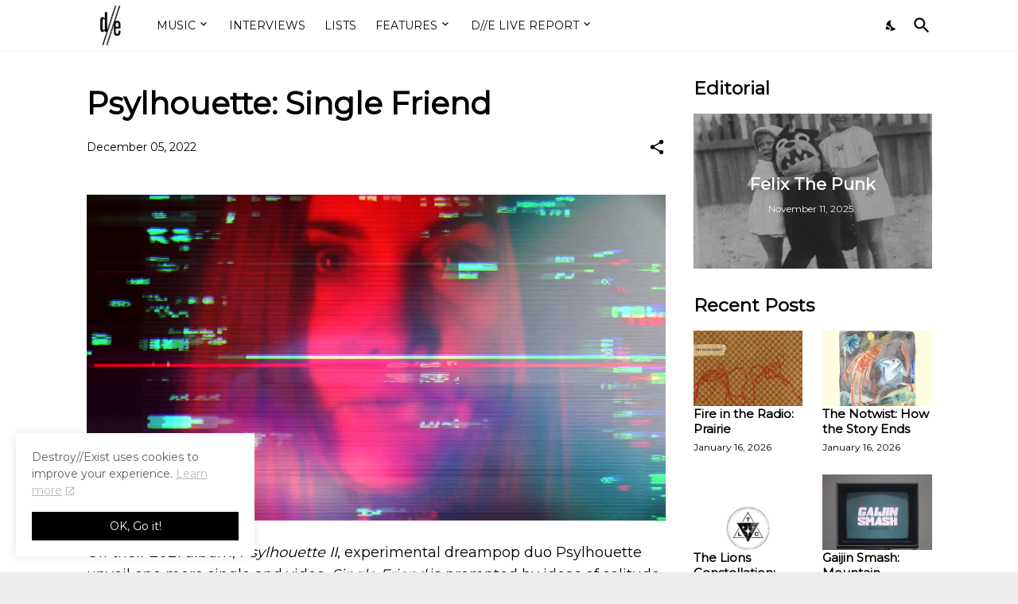

--- FILE ---
content_type: text/html; charset=UTF-8
request_url: https://www.destroyexist.com/2022/12/psylhouette-single-friend.html
body_size: 36579
content:
<!DOCTYPE html>
<html class='ltr' dir='ltr' lang='en_gb' xmlns='http://www.w3.org/1999/xhtml' xmlns:b='http://www.google.com/2005/gml/b' xmlns:data='http://www.google.com/2005/gml/data' xmlns:expr='http://www.google.com/2005/gml/expr'>
<head>
<meta content='text/html; charset=UTF-8' http-equiv='Content-Type'/>
<meta content='width=device-width, initial-scale=1, minimum-scale=1, user-scalable=yes' name='viewport'/>
<!-- DNS Prefetch -->
<link href='https://www.destroyexist.com/' rel='dns-prefetch'/>
<link href='https://fonts.googleapis.com/' rel='dns-prefetch'/>
<link href='https://fonts.gstatic.com/' rel='dns-prefetch'/>
<link href='https://cdnjs.cloudflare.com/' rel='dns-prefetch'/>
<link href='https://1.bp.blogspot.com/' rel='dns-prefetch'/>
<link href='https://2.bp.blogspot.com/' rel='dns-prefetch'/>
<link href='https://3.bp.blogspot.com/' rel='dns-prefetch'/>
<link href='https://4.bp.blogspot.com/' rel='dns-prefetch'/>
<link href='https://blogger.googleusercontent.com/' rel='dns-prefetch'/>
<link href='https://lh5.googleusercontent.com/' rel='dns-prefetch'/>
<link href='https://www.blogger.com/' rel='dns-prefetch'/>
<!-- Site Info -->
<meta content='blogger' name='generator'/>
<title>Psylhouette: Single Friend</title>
<meta content='Underground music and pop culture through the pains of existence Shoegaze, post punk, noise rock, post rock, post metal, gothic, darkwave, alternative' name='description'/>
<link href='https://www.destroyexist.com/2022/12/psylhouette-single-friend.html' rel='canonical'/>
<link href='https://www.destroyexist.com/favicon.ico' rel='icon' type='image/x-icon'/>
<meta content='#000000' name='theme-color'/>
<!-- Open Graph Meta Tags -->
<meta content='en_gb' property='og:locale'/>
<meta content='article' property='og:type'/>
<meta content='Psylhouette: Single Friend' property='og:title'/>
<meta content='Destroy//Exist' property='og:site_name'/>
<meta content='Underground music and pop culture through the pains of existence Shoegaze, post punk, noise rock, post rock, post metal, gothic, darkwave, alternative' property='og:description'/>
<meta content='https://www.destroyexist.com/2022/12/psylhouette-single-friend.html' property='og:url'/>
<meta content='https://blogger.googleusercontent.com/img/b/R29vZ2xl/AVvXsEidSpSRUcwfdgIJhU3DDhLvvqzSiDbo_vOGqd1sPsmun19AyTNuDqR-ixXMRz7efNlbEvXvr9XN5qppTc3zwcDkQFmOFNQpKfOh8sx20AlA2ta2afoCvYaGgD9YEahBABBHX-k2SlYBPays8v3rkwQ-kGIvAqxo1mtQg9YKIRPSH4KjqZPg8IzahRI/w1600/DEZR001200.png' property='og:image'/>
<!-- Twitter Meta Tags -->
<meta content='summary_large_image' name='twitter:card'/>
<meta content='Psylhouette: Single Friend' name='twitter:title'/>
<meta content='Underground music and pop culture through the pains of existence Shoegaze, post punk, noise rock, post rock, post metal, gothic, darkwave, alternative' name='twitter:description'/>
<meta content='https://www.destroyexist.com/2022/12/psylhouette-single-friend.html' name='twitter:domain'/>
<meta content='https://blogger.googleusercontent.com/img/b/R29vZ2xl/AVvXsEidSpSRUcwfdgIJhU3DDhLvvqzSiDbo_vOGqd1sPsmun19AyTNuDqR-ixXMRz7efNlbEvXvr9XN5qppTc3zwcDkQFmOFNQpKfOh8sx20AlA2ta2afoCvYaGgD9YEahBABBHX-k2SlYBPays8v3rkwQ-kGIvAqxo1mtQg9YKIRPSH4KjqZPg8IzahRI/w1600/DEZR001200.png' property='twitter:image'/>
<!-- Feed Links -->
<link rel="alternate" type="application/atom+xml" title="Destroy//Exist - Atom" href="https://www.destroyexist.com/feeds/posts/default" />
<link rel="alternate" type="application/rss+xml" title="Destroy//Exist - RSS" href="https://www.destroyexist.com/feeds/posts/default?alt=rss" />
<link rel="service.post" type="application/atom+xml" title="Destroy//Exist - Atom" href="https://www.blogger.com/feeds/4758250232297428873/posts/default" />

<link rel="alternate" type="application/atom+xml" title="Destroy//Exist - Atom" href="https://www.destroyexist.com/feeds/3438988369854026871/comments/default" />
<!-- Styles and Scripts -->
<link href='https://cdnjs.cloudflare.com/ajax/libs/font-awesome/5.15.4/css/fontawesome.min.css' rel='stylesheet'/>
<style type='text/css'>@font-face{font-family:'Montserrat';font-style:normal;font-weight:400;font-display:swap;src:url(//fonts.gstatic.com/s/montserrat/v31/JTUHjIg1_i6t8kCHKm4532VJOt5-QNFgpCtr6Hw0aXp-p7K4KLjztg.woff2)format('woff2');unicode-range:U+0460-052F,U+1C80-1C8A,U+20B4,U+2DE0-2DFF,U+A640-A69F,U+FE2E-FE2F;}@font-face{font-family:'Montserrat';font-style:normal;font-weight:400;font-display:swap;src:url(//fonts.gstatic.com/s/montserrat/v31/JTUHjIg1_i6t8kCHKm4532VJOt5-QNFgpCtr6Hw9aXp-p7K4KLjztg.woff2)format('woff2');unicode-range:U+0301,U+0400-045F,U+0490-0491,U+04B0-04B1,U+2116;}@font-face{font-family:'Montserrat';font-style:normal;font-weight:400;font-display:swap;src:url(//fonts.gstatic.com/s/montserrat/v31/JTUHjIg1_i6t8kCHKm4532VJOt5-QNFgpCtr6Hw2aXp-p7K4KLjztg.woff2)format('woff2');unicode-range:U+0102-0103,U+0110-0111,U+0128-0129,U+0168-0169,U+01A0-01A1,U+01AF-01B0,U+0300-0301,U+0303-0304,U+0308-0309,U+0323,U+0329,U+1EA0-1EF9,U+20AB;}@font-face{font-family:'Montserrat';font-style:normal;font-weight:400;font-display:swap;src:url(//fonts.gstatic.com/s/montserrat/v31/JTUHjIg1_i6t8kCHKm4532VJOt5-QNFgpCtr6Hw3aXp-p7K4KLjztg.woff2)format('woff2');unicode-range:U+0100-02BA,U+02BD-02C5,U+02C7-02CC,U+02CE-02D7,U+02DD-02FF,U+0304,U+0308,U+0329,U+1D00-1DBF,U+1E00-1E9F,U+1EF2-1EFF,U+2020,U+20A0-20AB,U+20AD-20C0,U+2113,U+2C60-2C7F,U+A720-A7FF;}@font-face{font-family:'Montserrat';font-style:normal;font-weight:400;font-display:swap;src:url(//fonts.gstatic.com/s/montserrat/v31/JTUHjIg1_i6t8kCHKm4532VJOt5-QNFgpCtr6Hw5aXp-p7K4KLg.woff2)format('woff2');unicode-range:U+0000-00FF,U+0131,U+0152-0153,U+02BB-02BC,U+02C6,U+02DA,U+02DC,U+0304,U+0308,U+0329,U+2000-206F,U+20AC,U+2122,U+2191,U+2193,U+2212,U+2215,U+FEFF,U+FFFD;}</style>
<style id='page-skin-1' type='text/css'><!--
/*
-----------------------------------------------
Blogger Template Style
Name:         La&#8211;Beauty
Version:      1.1.0 - Premium
Author:       Pro Blogger Templates
Author Url:   https://probloggertemplates.com/f
-----------------------------------------------*/
/*-- Google Fonts --*/
@font-face{font-family:'Karla';font-style:italic;font-weight:400;font-display:swap;src:url(https://fonts.gstatic.com/s/karla/v21/qkB_XvYC6trAT7RQNNK2EG7SIwPWMNlCVytER0IPh7KX59Z0CnSKYmkvnHE.woff2) format("woff2");unicode-range:U+0100-024F,U+0259,U+1E00-1EFF,U+2020,U+20A0-20AB,U+20AD-20CF,U+2113,U+2C60-2C7F,U+A720-A7FF}
@font-face{font-family:'Karla';font-style:italic;font-weight:400;font-display:swap;src:url(https://fonts.gstatic.com/s/karla/v21/qkB_XvYC6trAT7RQNNK2EG7SIwPWMNlCVytER0IPh7KX59Z0CnSKbGkv.woff2) format("woff2");unicode-range:U+0000-00FF,U+0131,U+0152-0153,U+02BB-02BC,U+02C6,U+02DA,U+02DC,U+2000-206F,U+2074,U+20AC,U+2122,U+2191,U+2193,U+2212,U+2215,U+FEFF,U+FFFD}
@font-face{font-family:'Karla';font-style:italic;font-weight:500;font-display:swap;src:url(https://fonts.gstatic.com/s/karla/v21/qkB_XvYC6trAT7RQNNK2EG7SIwPWMNlCVytER0IPh7KX59Z0CnSKYmkvnHE.woff2) format("woff2");unicode-range:U+0100-024F,U+0259,U+1E00-1EFF,U+2020,U+20A0-20AB,U+20AD-20CF,U+2113,U+2C60-2C7F,U+A720-A7FF}
@font-face{font-family:'Karla';font-style:italic;font-weight:500;font-display:swap;src:url(https://fonts.gstatic.com/s/karla/v21/qkB_XvYC6trAT7RQNNK2EG7SIwPWMNlCVytER0IPh7KX59Z0CnSKbGkv.woff2) format("woff2");unicode-range:U+0000-00FF,U+0131,U+0152-0153,U+02BB-02BC,U+02C6,U+02DA,U+02DC,U+2000-206F,U+2074,U+20AC,U+2122,U+2191,U+2193,U+2212,U+2215,U+FEFF,U+FFFD}
@font-face{font-family:'Karla';font-style:italic;font-weight:600;font-display:swap;src:url(https://fonts.gstatic.com/s/karla/v21/qkB_XvYC6trAT7RQNNK2EG7SIwPWMNlCVytER0IPh7KX59Z0CnSKYmkvnHE.woff2) format("woff2");unicode-range:U+0100-024F,U+0259,U+1E00-1EFF,U+2020,U+20A0-20AB,U+20AD-20CF,U+2113,U+2C60-2C7F,U+A720-A7FF}
@font-face{font-family:'Karla';font-style:italic;font-weight:600;font-display:swap;src:url(https://fonts.gstatic.com/s/karla/v21/qkB_XvYC6trAT7RQNNK2EG7SIwPWMNlCVytER0IPh7KX59Z0CnSKbGkv.woff2) format("woff2");unicode-range:U+0000-00FF,U+0131,U+0152-0153,U+02BB-02BC,U+02C6,U+02DA,U+02DC,U+2000-206F,U+2074,U+20AC,U+2122,U+2191,U+2193,U+2212,U+2215,U+FEFF,U+FFFD}
@font-face{font-family:'Karla';font-style:italic;font-weight:700;font-display:swap;src:url(https://fonts.gstatic.com/s/karla/v21/qkB_XvYC6trAT7RQNNK2EG7SIwPWMNlCVytER0IPh7KX59Z0CnSKYmkvnHE.woff2) format("woff2");unicode-range:U+0100-024F,U+0259,U+1E00-1EFF,U+2020,U+20A0-20AB,U+20AD-20CF,U+2113,U+2C60-2C7F,U+A720-A7FF}
@font-face{font-family:'Karla';font-style:italic;font-weight:700;font-display:swap;src:url(https://fonts.gstatic.com/s/karla/v21/qkB_XvYC6trAT7RQNNK2EG7SIwPWMNlCVytER0IPh7KX59Z0CnSKbGkv.woff2) format("woff2");unicode-range:U+0000-00FF,U+0131,U+0152-0153,U+02BB-02BC,U+02C6,U+02DA,U+02DC,U+2000-206F,U+2074,U+20AC,U+2122,U+2191,U+2193,U+2212,U+2215,U+FEFF,U+FFFD}
@font-face{font-family:'Karla';font-style:normal;font-weight:400;font-display:swap;src:url(https://fonts.gstatic.com/s/karla/v21/qkB9XvYC6trAT55ZBi1ueQVIjQTD-JrIH2G7nytkHRyQ8p4wUjm6bnEr.woff2) format("woff2");unicode-range:U+0100-024F,U+0259,U+1E00-1EFF,U+2020,U+20A0-20AB,U+20AD-20CF,U+2113,U+2C60-2C7F,U+A720-A7FF}
@font-face{font-family:'Karla';font-style:normal;font-weight:400;font-display:swap;src:url(https://fonts.gstatic.com/s/karla/v21/qkB9XvYC6trAT55ZBi1ueQVIjQTD-JrIH2G7nytkHRyQ8p4wUje6bg.woff2) format("woff2");unicode-range:U+0000-00FF,U+0131,U+0152-0153,U+02BB-02BC,U+02C6,U+02DA,U+02DC,U+2000-206F,U+2074,U+20AC,U+2122,U+2191,U+2193,U+2212,U+2215,U+FEFF,U+FFFD}
@font-face{font-family:'Karla';font-style:normal;font-weight:500;font-display:swap;src:url(https://fonts.gstatic.com/s/karla/v21/qkB9XvYC6trAT55ZBi1ueQVIjQTD-JrIH2G7nytkHRyQ8p4wUjm6bnEr.woff2) format("woff2");unicode-range:U+0100-024F,U+0259,U+1E00-1EFF,U+2020,U+20A0-20AB,U+20AD-20CF,U+2113,U+2C60-2C7F,U+A720-A7FF}
@font-face{font-family:'Karla';font-style:normal;font-weight:500;font-display:swap;src:url(https://fonts.gstatic.com/s/karla/v21/qkB9XvYC6trAT55ZBi1ueQVIjQTD-JrIH2G7nytkHRyQ8p4wUje6bg.woff2) format("woff2");unicode-range:U+0000-00FF,U+0131,U+0152-0153,U+02BB-02BC,U+02C6,U+02DA,U+02DC,U+2000-206F,U+2074,U+20AC,U+2122,U+2191,U+2193,U+2212,U+2215,U+FEFF,U+FFFD}
@font-face{font-family:'Karla';font-style:normal;font-weight:600;font-display:swap;src:url(https://fonts.gstatic.com/s/karla/v21/qkB9XvYC6trAT55ZBi1ueQVIjQTD-JrIH2G7nytkHRyQ8p4wUjm6bnEr.woff2) format("woff2");unicode-range:U+0100-024F,U+0259,U+1E00-1EFF,U+2020,U+20A0-20AB,U+20AD-20CF,U+2113,U+2C60-2C7F,U+A720-A7FF}
@font-face{font-family:'Karla';font-style:normal;font-weight:600;font-display:swap;src:url(https://fonts.gstatic.com/s/karla/v21/qkB9XvYC6trAT55ZBi1ueQVIjQTD-JrIH2G7nytkHRyQ8p4wUje6bg.woff2) format("woff2");unicode-range:U+0000-00FF,U+0131,U+0152-0153,U+02BB-02BC,U+02C6,U+02DA,U+02DC,U+2000-206F,U+2074,U+20AC,U+2122,U+2191,U+2193,U+2212,U+2215,U+FEFF,U+FFFD}
@font-face{font-family:'Karla';font-style:normal;font-weight:700;font-display:swap;src:url(https://fonts.gstatic.com/s/karla/v21/qkB9XvYC6trAT55ZBi1ueQVIjQTD-JrIH2G7nytkHRyQ8p4wUjm6bnEr.woff2) format("woff2");unicode-range:U+0100-024F,U+0259,U+1E00-1EFF,U+2020,U+20A0-20AB,U+20AD-20CF,U+2113,U+2C60-2C7F,U+A720-A7FF}
@font-face{font-family:'Karla';font-style:normal;font-weight:700;font-display:swap;src:url(https://fonts.gstatic.com/s/karla/v21/qkB9XvYC6trAT55ZBi1ueQVIjQTD-JrIH2G7nytkHRyQ8p4wUje6bg.woff2) format("woff2");unicode-range:U+0000-00FF,U+0131,U+0152-0153,U+02BB-02BC,U+02C6,U+02DA,U+02DC,U+2000-206F,U+2074,U+20AC,U+2122,U+2191,U+2193,U+2212,U+2215,U+FEFF,U+FFFD}
@font-face{font-family:'Playfair Display';font-style:italic;font-weight:400;font-display:swap;src:url(https://fonts.gstatic.com/s/playfairdisplay/v28/nuFkD-vYSZviVYUb_rj3ij__anPXDTnohkk72xU.woff2) format("woff2");unicode-range:U+0400-045F,U+0490-0491,U+04B0-04B1,U+2116}
@font-face{font-family:'Playfair Display';font-style:italic;font-weight:400;font-display:swap;src:url(https://fonts.gstatic.com/s/playfairdisplay/v28/nuFkD-vYSZviVYUb_rj3ij__anPXDTnojUk72xU.woff2) format("woff2");unicode-range:U+0102-0103,U+0110-0111,U+0128-0129,U+0168-0169,U+01A0-01A1,U+01AF-01B0,U+1EA0-1EF9,U+20AB}
@font-face{font-family:'Playfair Display';font-style:italic;font-weight:400;font-display:swap;src:url(https://fonts.gstatic.com/s/playfairdisplay/v28/nuFkD-vYSZviVYUb_rj3ij__anPXDTnojEk72xU.woff2) format("woff2");unicode-range:U+0100-024F,U+0259,U+1E00-1EFF,U+2020,U+20A0-20AB,U+20AD-20CF,U+2113,U+2C60-2C7F,U+A720-A7FF}
@font-face{font-family:'Playfair Display';font-style:italic;font-weight:400;font-display:swap;src:url(https://fonts.gstatic.com/s/playfairdisplay/v28/nuFkD-vYSZviVYUb_rj3ij__anPXDTnogkk7.woff2) format("woff2");unicode-range:U+0000-00FF,U+0131,U+0152-0153,U+02BB-02BC,U+02C6,U+02DA,U+02DC,U+2000-206F,U+2074,U+20AC,U+2122,U+2191,U+2193,U+2212,U+2215,U+FEFF,U+FFFD}
@font-face{font-family:'Playfair Display';font-style:italic;font-weight:600;font-display:swap;src:url(https://fonts.gstatic.com/s/playfairdisplay/v28/nuFkD-vYSZviVYUb_rj3ij__anPXDTnohkk72xU.woff2) format("woff2");unicode-range:U+0400-045F,U+0490-0491,U+04B0-04B1,U+2116}
@font-face{font-family:'Playfair Display';font-style:italic;font-weight:600;font-display:swap;src:url(https://fonts.gstatic.com/s/playfairdisplay/v28/nuFkD-vYSZviVYUb_rj3ij__anPXDTnojUk72xU.woff2) format("woff2");unicode-range:U+0102-0103,U+0110-0111,U+0128-0129,U+0168-0169,U+01A0-01A1,U+01AF-01B0,U+1EA0-1EF9,U+20AB}
@font-face{font-family:'Playfair Display';font-style:italic;font-weight:600;font-display:swap;src:url(https://fonts.gstatic.com/s/playfairdisplay/v28/nuFkD-vYSZviVYUb_rj3ij__anPXDTnojEk72xU.woff2) format("woff2");unicode-range:U+0100-024F,U+0259,U+1E00-1EFF,U+2020,U+20A0-20AB,U+20AD-20CF,U+2113,U+2C60-2C7F,U+A720-A7FF}
@font-face{font-family:'Playfair Display';font-style:italic;font-weight:600;font-display:swap;src:url(https://fonts.gstatic.com/s/playfairdisplay/v28/nuFkD-vYSZviVYUb_rj3ij__anPXDTnogkk7.woff2) format("woff2");unicode-range:U+0000-00FF,U+0131,U+0152-0153,U+02BB-02BC,U+02C6,U+02DA,U+02DC,U+2000-206F,U+2074,U+20AC,U+2122,U+2191,U+2193,U+2212,U+2215,U+FEFF,U+FFFD}
@font-face{font-family:'Playfair Display';font-style:italic;font-weight:700;font-display:swap;src:url(https://fonts.gstatic.com/s/playfairdisplay/v28/nuFkD-vYSZviVYUb_rj3ij__anPXDTnohkk72xU.woff2) format("woff2");unicode-range:U+0400-045F,U+0490-0491,U+04B0-04B1,U+2116}
@font-face{font-family:'Playfair Display';font-style:italic;font-weight:700;font-display:swap;src:url(https://fonts.gstatic.com/s/playfairdisplay/v28/nuFkD-vYSZviVYUb_rj3ij__anPXDTnojUk72xU.woff2) format("woff2");unicode-range:U+0102-0103,U+0110-0111,U+0128-0129,U+0168-0169,U+01A0-01A1,U+01AF-01B0,U+1EA0-1EF9,U+20AB}
@font-face{font-family:'Playfair Display';font-style:italic;font-weight:700;font-display:swap;src:url(https://fonts.gstatic.com/s/playfairdisplay/v28/nuFkD-vYSZviVYUb_rj3ij__anPXDTnojEk72xU.woff2) format("woff2");unicode-range:U+0100-024F,U+0259,U+1E00-1EFF,U+2020,U+20A0-20AB,U+20AD-20CF,U+2113,U+2C60-2C7F,U+A720-A7FF}
@font-face{font-family:'Playfair Display';font-style:italic;font-weight:700;font-display:swap;src:url(https://fonts.gstatic.com/s/playfairdisplay/v28/nuFkD-vYSZviVYUb_rj3ij__anPXDTnogkk7.woff2) format("woff2");unicode-range:U+0000-00FF,U+0131,U+0152-0153,U+02BB-02BC,U+02C6,U+02DA,U+02DC,U+2000-206F,U+2074,U+20AC,U+2122,U+2191,U+2193,U+2212,U+2215,U+FEFF,U+FFFD}
@font-face{font-family:'Playfair Display';font-style:normal;font-weight:400;font-display:swap;src:url(https://fonts.gstatic.com/s/playfairdisplay/v28/nuFiD-vYSZviVYUb_rj3ij__anPXDTjYgFE_.woff2) format("woff2");unicode-range:U+0400-045F,U+0490-0491,U+04B0-04B1,U+2116}
@font-face{font-family:'Playfair Display';font-style:normal;font-weight:400;font-display:swap;src:url(https://fonts.gstatic.com/s/playfairdisplay/v28/nuFiD-vYSZviVYUb_rj3ij__anPXDTPYgFE_.woff2) format("woff2");unicode-range:U+0102-0103,U+0110-0111,U+0128-0129,U+0168-0169,U+01A0-01A1,U+01AF-01B0,U+1EA0-1EF9,U+20AB}
@font-face{font-family:'Playfair Display';font-style:normal;font-weight:400;font-display:swap;src:url(https://fonts.gstatic.com/s/playfairdisplay/v28/nuFiD-vYSZviVYUb_rj3ij__anPXDTLYgFE_.woff2) format("woff2");unicode-range:U+0100-024F,U+0259,U+1E00-1EFF,U+2020,U+20A0-20AB,U+20AD-20CF,U+2113,U+2C60-2C7F,U+A720-A7FF}
@font-face{font-family:'Playfair Display';font-style:normal;font-weight:400;font-display:swap;src:url(https://fonts.gstatic.com/s/playfairdisplay/v28/nuFiD-vYSZviVYUb_rj3ij__anPXDTzYgA.woff2) format("woff2");unicode-range:U+0000-00FF,U+0131,U+0152-0153,U+02BB-02BC,U+02C6,U+02DA,U+02DC,U+2000-206F,U+2074,U+20AC,U+2122,U+2191,U+2193,U+2212,U+2215,U+FEFF,U+FFFD}
@font-face{font-family:'Playfair Display';font-style:normal;font-weight:600;font-display:swap;src:url(https://fonts.gstatic.com/s/playfairdisplay/v28/nuFiD-vYSZviVYUb_rj3ij__anPXDTjYgFE_.woff2) format("woff2");unicode-range:U+0400-045F,U+0490-0491,U+04B0-04B1,U+2116}
@font-face{font-family:'Playfair Display';font-style:normal;font-weight:600;font-display:swap;src:url(https://fonts.gstatic.com/s/playfairdisplay/v28/nuFiD-vYSZviVYUb_rj3ij__anPXDTPYgFE_.woff2) format("woff2");unicode-range:U+0102-0103,U+0110-0111,U+0128-0129,U+0168-0169,U+01A0-01A1,U+01AF-01B0,U+1EA0-1EF9,U+20AB}
@font-face{font-family:'Playfair Display';font-style:normal;font-weight:600;font-display:swap;src:url(https://fonts.gstatic.com/s/playfairdisplay/v28/nuFiD-vYSZviVYUb_rj3ij__anPXDTLYgFE_.woff2) format("woff2");unicode-range:U+0100-024F,U+0259,U+1E00-1EFF,U+2020,U+20A0-20AB,U+20AD-20CF,U+2113,U+2C60-2C7F,U+A720-A7FF}
@font-face{font-family:'Playfair Display';font-style:normal;font-weight:600;font-display:swap;src:url(https://fonts.gstatic.com/s/playfairdisplay/v28/nuFiD-vYSZviVYUb_rj3ij__anPXDTzYgA.woff2) format("woff2");unicode-range:U+0000-00FF,U+0131,U+0152-0153,U+02BB-02BC,U+02C6,U+02DA,U+02DC,U+2000-206F,U+2074,U+20AC,U+2122,U+2191,U+2193,U+2212,U+2215,U+FEFF,U+FFFD}
@font-face{font-family:'Playfair Display';font-style:normal;font-weight:700;font-display:swap;src:url(https://fonts.gstatic.com/s/playfairdisplay/v28/nuFiD-vYSZviVYUb_rj3ij__anPXDTjYgFE_.woff2) format("woff2");unicode-range:U+0400-045F,U+0490-0491,U+04B0-04B1,U+2116}
@font-face{font-family:'Playfair Display';font-style:normal;font-weight:700;font-display:swap;src:url(https://fonts.gstatic.com/s/playfairdisplay/v28/nuFiD-vYSZviVYUb_rj3ij__anPXDTPYgFE_.woff2) format("woff2");unicode-range:U+0102-0103,U+0110-0111,U+0128-0129,U+0168-0169,U+01A0-01A1,U+01AF-01B0,U+1EA0-1EF9,U+20AB}
@font-face{font-family:'Playfair Display';font-style:normal;font-weight:700;font-display:swap;src:url(https://fonts.gstatic.com/s/playfairdisplay/v28/nuFiD-vYSZviVYUb_rj3ij__anPXDTLYgFE_.woff2) format("woff2");unicode-range:U+0100-024F,U+0259,U+1E00-1EFF,U+2020,U+20A0-20AB,U+20AD-20CF,U+2113,U+2C60-2C7F,U+A720-A7FF}
@font-face{font-family:'Playfair Display';font-style:normal;font-weight:700;font-display:swap;src:url(https://fonts.gstatic.com/s/playfairdisplay/v28/nuFiD-vYSZviVYUb_rj3ij__anPXDTzYgA.woff2) format("woff2");unicode-range:U+0000-00FF,U+0131,U+0152-0153,U+02BB-02BC,U+02C6,U+02DA,U+02DC,U+2000-206F,U+2074,U+20AC,U+2122,U+2191,U+2193,U+2212,U+2215,U+FEFF,U+FFFD}
/*-- Material Icons Font --*/
@font-face{font-family:"Material Icons Round";font-display:swap;font-style:normal;font-weight:400;src:url(https://fonts.gstatic.com/s/materialiconsround/v65/LDItaoyNOAY6Uewc665JcIzCKsKc_M9flwmP.woff2) format("woff2")}.mir{font-family:"Material Icons Round";font-weight:400;font-style:normal;font-size:24px;line-height:1;letter-spacing:normal;text-transform:none;display:inline-block;white-space:nowrap;word-wrap:normal;direction:ltr;-webkit-font-feature-settings:liga;-webkit-font-smoothing:antialiased}icon:before{content:attr(name);font-family:'Material Icons Round';font-weight:400;font-style:normal;letter-spacing:normal;text-transform:none;white-space:nowrap;word-wrap:normal;direction:ltr;-webkit-font-feature-settings:liga;-webkit-font-smoothing:antialiased}@font-face{font-family:"PBT Icons";font-display:block;font-style:normal;font-weight:400;src:url(https://fonts.gstatic.com/s/materialiconsround/v65/LDItaoyNOAY6Uewc665JcIzCKsKc_M9flwmP.woff2) format("woff2")}
/*-- Font Awesome 5 Brands 5.15.4 --*/
@font-face{font-family:"Font Awesome 5 Brands";font-display:swap;font-style:normal;font-weight:400;src:url(https://cdnjs.cloudflare.com/ajax/libs/font-awesome/5.15.4/webfonts/fa-brands-400.eot);src:url(https://cdnjs.cloudflare.com/ajax/libs/font-awesome/5.15.4/webfonts/fa-brands-400.eot?#iefix) format("embedded-opentype"),url(https://cdnjs.cloudflare.com/ajax/libs/font-awesome/5.15.4/webfonts/fa-brands-400.woff2) format("woff2"),url(https://cdnjs.cloudflare.com/ajax/libs/font-awesome/5.15.4/webfonts/fa-brands-400.woff) format("woff"),url(https://cdnjs.cloudflare.com/ajax/libs/font-awesome/5.15.4/webfonts/fa-brands-400.ttf) format("truetype"),url(https://cdnjs.cloudflare.com/ajax/libs/font-awesome/5.15.4/webfonts/fa-brands-400.svg#fontawesome) format("svg")}.fab{font-family:"Font Awesome 5 Brands";font-weight:400}
/*-- CSS Variables --*/
:root{
--body-font:'Montserrat', Arial, sans-serif;
--menu-font:'Montserrat', Arial, sans-serif;
--title-font:'Montserrat', Times, serif;
--text-font:'Montserrat', Arial, sans-serif;
--body-bg-color:#ededed;
--body-bg:#ededed none repeat fixed top left;
--outer-bg:#ffffff;
--main-color:#bababa;
--main-color-lite:#bababa50;
--title-color:#000000;
--title-hover-color:#bababa;
--meta-color:#000000;
--text-color:#000000;
--topad-bg:#F5F3F1;
--topad-border-color:#f2f2f2;
--header-bg:#ffffff;
--header-color:#080808;
--header-hover-color:#bababa;
--header-border-color:#f2f2f2;
--submenu-bg:#000000;
--submenu-color:#f2edea;
--submenu-hover-color:#bababa;
--mega-bg:#080808;
--mega-color:#f8f6f4;
--mega-hover-color:#bababa;
--mega-meta-color:#9d9d9d;
--mobilemenu-bg:#ffffff;
--mobilemenu-color:#080808;
--mobilemenu-hover-color:#bababa;
--widget-title:#080808;
--footer-bg:#000000;
--footer-color:#f2edea;
--footer-hover-color:#bababa;
--footer-meta-color:#9d9d9d;
--footer-text-color:#9d9d9d;
--footer-gray-bg:#000000;
--footer-border-color:#000000;
--footerbar-bg:#000000;
--footerbar-color:#f2edea;
--footerbar-hover-color:#bababa;
--footerbar-border-color:#171717;
--modal-bg:#ffffff;
--cookie-bg:#ffffff;
--cookie-color:#5E5E5E;
--button-bg:#000000;
--button-color:#ffffff;
--title-weight:700;
--post-title-weight:600;
--gray-bg:#eeeae7;
--border-color:#eaeaea;
--radius:0;
}
html.is-dark{
--body-bg-color:#000000;
--body-bg:#ededed none repeat fixed top left;
--outer-bg:#000000;
--main-color:#bababa;
--title-color:#f2edea;
--title-hover-color:#bababa;
--meta-color:#b0b0b0;
--text-color:#b0b0b0;
--topad-bg:#000000;
--header-bg:#000000;
--header-color:#f2edea;
--header-hover-color:#bababa;
--header-border-color:rgba(255,255,255,0.03);
--submenu-bg:#000000;
--submenu-color:#f2edea;
--submenu-hover-color:#bababa;
--mega-bg:#000000;
--mega-color:#f2edea;
--mega-hover-color:#bababa;
--mega-meta-color:#b0b0b0;
--mobilemenu-bg:#000000;
--mobilemenu-color:#f2edea;
--mobilemenu-hover-color:#bababa;
--widget-title:#f2edea;
--footer-bg:#000000;
--footer-color:#f2edea;
--footer-hover-color:#bababa;
--footer-meta-color:#b0b0b0;
--footer-text-color:#b0b0b0;
--footer-gray-bg:rgba(255,255,255,0.03);
--footer-border-color: rgba(255,255,255,0.03);
--footerbar-bg:#000000;
--footerbar-color:#f2edea;
--footerbar-hover-color:#bababa;
--modal-bg:#000000;
--cookie-bg:#000000;
--cookie-color:#b0b0b0;
--button-bg:#000000;
--gray-bg:#000000;
--border-color:rgba(255,255,255,0.03);
}
html.rtl{
--body-font:'Tajawal',Arial,sans-serif;
--menu-font:'Tajawal',Arial,sans-serif;
--title-font:'Tajawal',Arial,sans-serif;
--text-font:'Tajawal',Arial,sans-serif;
}
/*-- Reset CSS --*/
html,body,a,abbr,acronym,address,applet,b,big,blockquote,caption,center,cite,code,dd,del,dfn,div,dl,dt,em,fieldset,font,form,input,button,h1,h2,h3,h4,h5,h6,i,iframe,img,ins,kbd,label,legend,li,object,p,pre,q,s,samp,small,span,strike,strong,sub,sup,table,tbody,td,tfoot,th,thead,tr,tt,u,ul,var{padding:0;margin:0;border:0;outline:none;vertical-align:baseline;background:0 0;text-decoration:none}dl,ul{list-style-position:inside;list-style:none}ul li{list-style:none}caption{text-align:center}img{border:none;position:relative}a,a:visited{text-decoration:none}.clearfix{clear:both}.section,.widget,.widget ul{margin:0;padding:0}a{color:var(--main-color)}a img{border:0}abbr{text-decoration:none}.separator a{text-decoration:none!important;clear:none!important;float:none!important;margin-left:0!important;margin-right:0!important}#Navbar1,#navbar-iframe,.widget-item-control,a.quickedit,.home-link,.feed-links{display:none!important}.center{display:table;margin:0 auto;position:relative}.widget > h2,.widget > h3{display:none}.widget iframe,.widget img{max-width:100%}button,input,select,textarea{background:transparent;font-family:var(--body-font);-webkit-appearance:none;-moz-appearance:none;appearance:none;outline:none;border-radius:0}button{cursor:pointer}input[type="search"]::-webkit-search-cancel-button{-webkit-appearance:none}
/*-- Main CSS --*/
*{box-sizing:border-box}
html{position:relative;word-break:break-word;word-wrap:break-word;text-rendering:optimizeLegibility;-webkit-font-smoothing:antialiased;-webkit-text-size-adjust:100%}
body{position:relative;background:var(--body-bg);background-color:var(--body-bg-color);font-family:var(--body-font);font-size:14px;color:var(--text-color);font-weight:400;font-style:normal;line-height:1.4em}
.rtl{direction:rtl}
h1,h2,h3,h4,h5,h6{font-family:var(--title-font);font-weight:var(--title-weight)}
a,input,textarea,button{transition:all .0s ease}
#outer-wrapper{position:relative;overflow:hidden;width:100%;max-width:100%;background-color:var(--outer-bg);margin:0 auto;padding:0}
.is-boxed #outer-wrapper{width:1133px;max-width:100%;box-shadow:0 0 20px rgba(0,0,0,0.05)}
.is-dark .is-boxed #outer-wrapper{box-shadow:0 0 20px rgba(0,0,0,0.2)}
.container{position:relative}
.row-x1{width:1063px;max-width:100%}
.row-x2{width:calc(100% - 40px)}
.row-x3{width:100%}
.flex-c{display:flex;justify-content:center}
.flex-col{display:flex;flex-direction:column}
.flex-sb{display:flex;justify-content:space-between}
#content-wrapper{float:left;width:100%;overflow:hidden;padding:35px 0}
.is-left #content-wrapper > .container,.rtl .is-right #content-wrapper > .container{flex-direction:row-reverse}
.rtl .is-left #content-wrapper > .container{flex-direction:row}
.theiaStickySidebar:before,.theiaStickySidebar:after{content:'';display:table;clear:both}
#main-wrapper{position:relative;width:calc(100% - 335px)}
.no-sidebar #main-wrapper{width:100%}
#sidebar-wrapper{position:relative;width:300px}
.no-sidebar #sidebar-wrapper{display:none}
.entry-thumbnail,.entry-avatar,.comments .avatar-image-container{display:block;position:relative;overflow:hidden;background-color:rgba(155,155,155,0.065);z-index:5;color:transparent}
.thumbnail,.avatar{display:block;position:relative;width:100%;height:100%;background-size:cover;background-position:center center;background-repeat:no-repeat;z-index:1;transform-origin:center;opacity:0;transition:opacity .35s ease}
.thumbnail.pbt-lazy,.avatar.pbt-lazy{opacity:1}
a.entry-thumbnail:hover .thumbnail{filter:brightness(1.05)}
.is-ytimg:after{display:flex;align-items:center;justify-content:center;position:absolute;content:'\e037';right:50%;bottom:50%;width:36px;height:28px;background-color:rgba(0,0,0,0.35);font-family:'Material Icons Round';font-size:24px;color:#fff;font-weight:400;z-index:5;box-sizing:border-box;border:solid #fff;border-width:1px 1px 2px;border-radius:4px;transform:translate(50%,50%);opacity:.85}
.sz-3.is-ytimg:after{transform:translate(50%,50%) scale(.85)}
.is-ytimg:hover:after,.cs:hover .is-ytimg:after{opacity:1}
.cs .is-ytimg:after{right:20px;bottom:20px;transform:translate(0)}
.rtl .cs .is-ytimg:after{left:20px;right:unset}
.pbt-s .cs .is-ytimg:after{right:16px;bottom:16px}
.rtl .pbt-s .cs .is-ytimg:after{left:16px;right:unset}
.entry-header{display:flex;flex-direction:column}
.entry-tag{font-size:0px;color:var(--main-color);font-weight:500;text-transform:uppercase;line-height:1.2em;margin:0 0 5px}
.entry-title{color:var(--title-color);font-weight:var(--post-title-weight);line-height:1.33em}
.entry-title a{display:block;color:var(--title-color)}
.entry-title a:hover{color:var(--title-hover-color)}
.entry-meta{display:flex;font-size:12px;color:var(--meta-color);margin:4px 0 0}
.entry-meta .mi{display:flex}
.entry-meta .mi,.entry-meta .sp{margin:0 4px 0 0}
.rtl .entry-meta .mi,.rtl .entry-meta .sp{margin:0 0 0 4px}
.entry-meta .author-name{color:var(--title-color);font-size:0px;}
.excerpt{font-family:var(--text-font);color:var(--text-color);line-height:1.5em}
.cs .entry-inner{display:block;position:relative;width:100%;height:100%;overflow:hidden;z-index:10}
.mask:before{content:'';position:absolute;top:0;left:0;right:0;bottom:0;background:rgba(0,0,0,0.225);-webkit-backface-visibility:hidden;backface-visibility:hidden;z-index:2;opacity:1;margin:0;transition:opacity .25s ease}
.entry-info{position:absolute;top:50%;left:50%;width:100%;background:rgba(0,0,0,0);overflow:hidden;text-align:center;text-shadow:0 1px 2px rgba(0,0,0,0.05);z-index:10;padding:20px;transform:translate(-50%,-50%);transition:all .17s ease}
.cs:hover .entry-info{transform:translate(-50%, calc(-50% - 8px))}
.entry-info .entry-tag{color:#fff;margin:0 0 8px}
.entry-info .entry-title{display:-webkit-box;-webkit-line-clamp:3;-webkit-box-orient:vertical;overflow:hidden;color:#fff}
.entry-info .entry-meta{flex-wrap:wrap;justify-content:center;color:#f4f4f4}
.entry-info .entry-meta .author-name{color:#f4f4f4;font-size:0px;}
.btn{position:relative;border-radius:var(--radius)}
@keyframes pbtLoader{0%{transform:rotate(0deg)}100%{transform:rotate(360deg)}}
.loader{display:flex;align-items:center;justify-content:center;position:relative;width:100%;height:100%}
.loader div{box-sizing:border-box;display:block;position:absolute;width:34px;height:34px;border:2px solid var(--main-color);border-color:var(--main-color) transparent transparent;border-radius:50%;animation:pbtLoader 1.2s cubic-bezier(0.5,0,0.5,1) infinite}
.loader div:nth-child(1){animation-delay:-.45s}
.loader div:nth-child(2){animation-delay:-.3s}
.loader div:nth-child(3){animation-delay:-.15s}
.error-msg{display:flex;align-items:center;font-size:14px;color:var(--meta-color);padding:20px 0;font-weight:400}
.social-error{display:flex;align-items:center}
.social-error:before{content:'\e001';font-family:'Material Icons Round';font-size:14px;font-weight:400;margin:0 3px 0 0}
.rtl .social-error:before{margin:0 0 0 3px}
.overlay{visibility:hidden;opacity:0;position:fixed;top:0;left:0;right:0;bottom:0;background-color:rgba(22,22,26,0.6);-webkit-backdrop-filter:blur(2px);backdrop-filter:blur(2px);z-index:1000;margin:0;transition:all .25s ease}
.social a:before{display:block;font-family:'Font Awesome 5 Brands';font-style:normal;font-weight:400}
.social .rss a:before,.social .share a:before,.social .email a:before,.social .external-link a:before{content:'\e0e5';font-family:'Material Icons Round'}
.social .share a:before{content:'\e80d'}
.social .email a:before{content:'\e0be'}
.social .external-link a:before{content:'\e89e'}
.color .blogger a{color:#808080}
.color .blogger a{color:#808080}
.color .apple a{color:#808080}
.color .amazon a{color:#808080}
.color .microsoft a{color:#808080}
.color .facebook a,.color .facebook-f a{color:#808080}
.color .twitter a{color:#808080}
.color .x-twitter a{color:#808080}
.color .youtube a{color:#808080}
.color .instagram a{color:#808080}
.color .pinterest a,.color .pinterest-p a{color:#808080}
.color .dribbble a{color:#808080}
.color .linkedin a{color:#808080}
.color .tumblr a{color:#808080}
.color .twitch a{color:#808080}
.color .rss a{color:#808080}
.color .skype a{color:#808080}
.color .stumbleupon a{color:#808080}
.color .vk a{color:#808080}
.color .stack-overflow a{color:#808080}
.color .github a{color:#808080}
.color .soundcloud a{color:#808080}
.color .behance a{color:#808080}
.color .digg a{color:#808080}
.color .delicious a{color:#808080}
.color .codepen a{color:#808080}
.color .flipboard a{color:#808080}
.color .reddit a{color:#808080}
.color .whatsapp a{color:#808080}
.color .messenger a{color:#808080}
.color .snapchat a{color:#808080}
.color .telegram a{color:#808080}
.color .steam a{color:#808080}
.color .discord a{color:#808080}
.color .quora a{color:#808080}
.color .tiktok a{color:#808080}
.color .share a{color:var(--meta-color)}
.color .email a{color:#808080}
.color .external-link a{color:var(--title-color)}
#top-ads-wrap{position:relative;float:left;width:100%;background-color:var(--topad-bg)}
html:not(.is-dark) #top-ads-wrap.has-border{border-bottom:1px solid var(--topad-border-color)}
#top-ads-wrap .widget{margin:20px 0}
#header-wrapper{position:relative;float:left;width:100%;z-index:50}
#header-wrapper.has-border,.is-dark #header-wrapper:not(.has-feat){border-bottom:1px solid var(--header-border-color)}
.main-header,.header-inner,.header-header{float:left;width:100%;height:64px;background-color:var(--header-bg)}
.header-inner{background-color:rgba(0,0,0,0)}
.header-inner.is-fixed .header-header,.is-dark .header-inner.is-fixed .header-header{border-bottom:1px solid var(--header-border-color)}
html:not(.is-dark) #header-wrapper.nB .is-fixed .header-header{border:0}
.header-inner.is-fixed{position:fixed;top:-128px;left:0;width:100%;z-index:990;backface-visibility:hidden;visibility:hidden;opacity:0;transform:translate3d(0,0,0);transition:all .35s ease-in-out}
.header-inner.is-fixed.show{visibility:visible;opacity:1;transform:translate3d(0,128px,0)}
.is-boxed .header-header{float:none;width:1133px;max-width:100%;margin:0 auto;padding:0}
.header-items{position:relative;display:flex;flex-wrap:wrap;justify-content:space-between;--search-width:300px}
.flex-left{display:flex;align-items:center;z-index:15;transition:all .17s ease}
.flex-right{display:flex;align-items:center;position:absolute;top:0;right:0;height:64px;z-index:15;transition:all .17s ease}
.rtl .flex-right{left:0;right:unset}
.main-logo{display:flex;align-items:center;flex-shrink:0;height:64px;overflow:hidden;margin: 0 28px 0 0}
.rtl .main-logo{margin:0 0 0 28px}
.main-logo img{display:block;width:auto;height:auto;max-height:60px}
.main-logo .title{max-width:100%;font-family:var(--title-font);font-size:25px;color:var(--header-color);line-height:40px;font-weight:var(--title-weight);overflow:hidden;white-space:nowrap;text-overflow:ellipsis}
.main-logo .title a{color:var(--header-color)}
.main-logo .title a:hover{color:var(--header-hover-color)}
.main-logo #h1-off{display:none;visibility:hidden}
#labeauty-pro-main-menu{z-index:10}
#labeauty-pro-main-menu .widget,#labeauty-pro-main-menu .widget > .widget-title{display:none}
#labeauty-pro-main-menu .widget.is-ready{display:block}
.main-nav{display:flex;height:64px}
.main-nav > li{position:relative;display:flex;flex-shrink:0}
.main-nav > li + li{margin:0 0 0 24px}
.rtl .main-nav > li + li{margin:0 24px 0 0}
.main-nav > li > a{display:flex;align-items:center;font-family:var(--menu-font);font-size:14px;color:var(--header-color);font-weight:500;text-transform:uppercase}
.main-nav > li > a > icon{display:inline-block;font-size:16px;line-height:1;margin:0 3px 0 0}
.rtl .main-nav > li > a > icon{margin:0 0 0 3px}
.main-nav > li:hover > a{color:var(--header-hover-color)}
.main-nav .has-sub > a:after{display:inline-block;content:'\e5cf';font-family:'Material Icons Round';font-size:16px;font-weight:400;margin:-4px 0 0 2px}
.rtl .main-nav .has-sub > a:after{margin:-4px 2px 0 0}
.main-nav .sub-menu,.main-nav .ul{position:absolute;left:0;top:64px;width:180px;background-color:var(--submenu-bg);z-index:99999;padding:6px 0;backface-visibility:hidden;visibility:hidden;opacity:0;transform:translate(0, 6px);box-shadow:0 1px 2px rgba(0,0,0,0.05),0 5px 10px 0 rgba(0,0,0,0.05)}
.rtl .main-nav .sub-menu,.rtl .main-nav .ul{left:auto;right:0}
.main-nav .sub-menu.sm-1{left:-12px}
.rtl .main-nav .sub-menu.sm-1{left:unset;right:-12px}
.main-nav .sub-menu.sm-2{top:-6px;left:100%;transform:translate(-6px, 0)}
.rtl .main-nav .sub-menu.sm-2{left:unset;right:100%;transform:translate(6px, 0)}
.main-nav .sub-menu li{position:relative;display:block}
.main-nav .sub-menu li a{display:flex;justify-content:space-between;font-size:14px;color:var(--submenu-color);font-weight:400;padding:8px 15px;transition:all .17s ease}
.main-nav .sub-menu li:hover > a{color:var(--submenu-hover-color);padding-left:20px}
.rtl .main-nav .sub-menu li:hover > a{padding-left:15px;padding-right:20px}
.main-nav .sub-menu > .has-sub > a:after{content:'\e5cc';margin:0 -5px}
.rtl .main-nav .sub-menu > .has-sub > a:after{content:'\e5cb'}
.main-nav .sub-menu,.main-nav .ul{transition:all .17s ease}
.main-nav li:hover > .sub-menu,.rtl .main-nav li:hover > .sub-menu,.main-nav li:hover .ul{backface-visibility:inherit;visibility:visible;opacity:1;transform:translate(0, 0)}
.main-nav .mega-menu{position:static!important}
.mega-menu .ul{width:100%;background-color:var(--mega-bg);overflow:hidden;padding:20px;margin:0}
.mega-menu .mega-items{display:grid;grid-template-columns:repeat(5,1fr);grid-gap:20px;padding:20px}
.mega-items .post{--title-color:var(--mega-color);--title-hover-color:var(--mega-hover-color);--meta-color:var(--mega-meta-color);width:100%;display:flex;flex-direction:column}
.mega-items .entry-thumbnail{width:100%;height:120px;z-index:1;margin:0 0 10px}
.mega-items .entry-title{font-size:15px}
.mega-menu .mega-items.on-load,.mega-menu .mega-items.no-items{grid-template-columns:1fr}
.mega-menu .error-msg{justify-content:center;height:120px;line-height:30px;padding:0}
.mega-menu .loader{height:120px}
.mobile-menu-toggle{display:none;height:34px;font-size:26px;color:var(--header-color);align-items:center;padding:0 13px 0 16px}
.rtl .mobile-menu-toggle{padding:0 16px 0 13px}
.mobile-menu-toggle:after{content:'\e5d2';font-family:'Material Icons Round';font-weight:400}
.mobile-menu-toggle:hover{color:var(--header-hover-color)}
.toggle-wrap{display:flex;align-items:center;z-index:20}
.darkmode-toggle{display:flex;align-items:center;justify-content:center;width:34px;height:34px;font-size:16px;color:var(--header-color);transform-origin:center;margin:0}
.darkmode-toggle:before{display:block;content:'\ea46';font-family:'PBT Icons';font-weight:400;line-height:0}
.is-dark .darkmode-toggle:before{content:'\e518'}
.darkmode-toggle:hover{color:var(--header-hover-color)}
@keyframes pbtOn{0%{opacity:0}100%{opacity:1}}
@keyframes pbtOff{0%{opacity:0}100%{opacity:1}}
.darkmode-toggle.dark-off{animation:pbtOn .5s ease}
.darkmode-toggle.dark-on{animation:pbtOff .5s ease}
.search-toggle{display:flex;align-items:center;justify-content:flex-end;width:34px;height:34px;color:var(--header-color);font-size:26px}
.search-toggle:before{display:block;content:'\e8b6';font-family:'Material Icons Round';font-weight:400}
.search-toggle:hover{color:var(--header-hover-color)}
@keyframes pbtSearch{0%{width:95%;opacity:0}100%{width:100%;opacity:1}}
.main-search{display:none;align-items:center;justify-content:flex-end;position:absolute;top:0;right:0;width:var(--search-width);height:64px;background-color:var(--header-bg);z-index:25;transition:all 0s ease}
.header-inner.is-fixed.show .main-search.flex-height,.is-dark .header-inner.is-fixed.show .main-search{height:63px}
.rtl .main-search{left:0;right:unset}
.main-search .search-form{display:flex;align-items:center;float:right;width:100%;height:34px;animation:pbtSearch .17s ease}
.rtl .main-search .search-form{float:left}
.main-search .search-input{width:100%;flex:1;font-family:inherit;font-size:16px;color:var(--header-color);font-weight:400;text-align:left;padding:0}
.rtl .main-search .search-input{text-align:right}
.main-search .search-input::placeholder{color:var(--header-color);opacity:.65;outline:none}
.main-search .search-toggle{color:var(--header-color)}
.main-search .search-toggle:before{content:'\e5cd'}
.main-search .search-toggle:hover{color:var(--header-hover-color)}
.search-active .labeauty-pro-main-menu,.search-active .flex-right{visibility:hidden;opacity:0}
#slide-menu{display:none;position:fixed;width:300px;height:100%;top:0;left:0;bottom:0;background-color:var(--mobilemenu-bg);overflow:hidden;z-index:1010;left:0;-webkit-transform:translate3d(-100%,0,0);transform:translate3d(-100%,0,0);visibility:hidden;box-shadow:3px 0 10px rgba(0,0,0,0.1);transition:all .25s ease}
.rtl #slide-menu{left:unset;right:0;-webkit-transform:translate3d(100%,0,0);transform:translate3d(100%,0,0)}
.nav-active #slide-menu,.rtl .nav-active #slide-menu{-webkit-transform:translate3d(0,0,0);transform:translate3d(0,0,0);visibility:visible}
.slide-menu-header{height:64px;background:var(--header-bg);overflow:hidden;display:flex;align-items:center;justify-content:space-between}
.mobile-logo{display:flex;flex:1;width:100%;overflow:hidden;padding:0 0 0 20px}
.rtl .mobile-logo{padding:0 20px 0 0}
.mobile-logo .homepage{max-width:100%;font-size:25px;color:var(--header-color);line-height:40px;font-weight:700;overflow:hidden;white-space:nowrap;text-overflow:ellipsis}
.mobile-logo .homepage:hover{color:var(--header-hover-color)}
.mobile-logo .logo-img img{display:block;width:auto;max-width:100%;height:auto;max-height:40px}
.hide-mobile-menu{display:flex;height:100%;color:var(--header-color);font-size:26px;align-items:center;z-index:20;padding:0 15px}
.hide-mobile-menu:before{content:'\e5cd';font-family:'Material Icons Round';font-weight:400}
.hide-mobile-menu:hover{color:var(--header-hover-color)}
.slide-menu-flex{display:flex;height:calc(100% - 64px);flex-direction:column;justify-content:space-between;overflow:hidden;overflow-y:auto;-webkit-overflow-scrolling:touch}
.slide-menu-flex.has-border,.is-dark .slide-menu-flex{height:calc(100% - 65px);border-top:1px solid var(--header-border-color)}
.mobile-menu{padding:20px}
.mobile-menu .sub-menu{display:none;grid-column:1/3;overflow:hidden}
.mobile-menu ul li a{display:block;font-size:14px;color:var(--mobilemenu-color);font-weight:400;padding:10px 0}
.mobile-menu > ul > li > a{font-family:var(--menu-font);font-weight:500;text-transform:uppercase}
.mobile-menu li.has-sub{display:grid;grid-template-columns:1fr 26px}
.mobile-menu .submenu-toggle{display:flex;align-items:center;justify-content:flex-end;align-self:center;height:26px;font-size:24px;color:var(--mobilemenu-color)}
.mobile-menu .submenu-toggle:before{content:'\e5cf';font-family:'Material Icons Round';font-weight:400;margin:0 -5px}
.mobile-menu .expanded > .submenu-toggle:before{content:'\e5ce'}
.mobile-menu ul li a:hover,.mobile-menu .submenu-toggle:hover{color:var(--mobilemenu-hover-color)}
.mobile-menu li.has-sub li a{font-size:14px;opacity:.75;padding:10px 15px}
.mobile-menu li.has-sub li li a{padding:10px 30px}
.mm-footer{gap:12px;padding:20px}
.mm-footer ul{display:flex;flex-wrap:wrap;gap:15px}
.mm-footer .link-list{gap:5px 15px}
.mm-footer a{display:block;font-size:14px;color:var(--mobilemenu-color)}
.mm-footer .social a{font-size:15px}
.mm-footer .social .rss a,.mm-footer .social .email a,.mm-footer .social .external-link a{font-size:18px}
.mm-footer .social a:hover{opacity:.9}
.mm-footer .link-list a:hover{color:var(--mobilemenu-hover-color)}
#featured-wrap,#featured .widget,#featured .widget-content{float:left;width:126%}
#featured-wrap{background-color:var(--gray-bg)}
#featured .widget{display:none;overflow:hidden}
#featured .widget.is-visible,#featured .widget.PopularPosts{display:block}
#featured .widget-content{display:flex;align-items:center;justify-content:center;height:940px;}
#featured .PopularPosts .widget-content{min-height:unset}
#featured .error-msg{padding:0}
.owl-carousel{display:none;position:relative;width:100%;-webkit-tap-highlight-color:transparent;z-index:1}
.owl-carousel .owl-stage{position:relative;-ms-touch-action:pan-Y;touch-action:manipulation;-moz-backface-visibility:hidden}
.owl-carousel .owl-stage:after{content:".";display:block;clear:both;visibility:hidden;line-height:0;height:0}
.owl-carousel .owl-stage-outer{position:relative;overflow:hidden;z-index:1;-webkit-transform:translate3d(0px,0px,0px)}
.owl-carousel .owl-wrapper,.owl-carousel .owl-item{-webkit-backface-visibility:hidden;-moz-backface-visibility:hidden;-ms-backface-visibility:hidden;-webkit-transform:translate3d(0,0,0);-moz-transform:translate3d(0,0,0);-ms-transform:translate3d(0,0,0)}
.owl-carousel .owl-item{position:relative;min-height:1px;float:left;-webkit-backface-visibility:hidden;-webkit-tap-highlight-color:transparent;-webkit-touch-callout:none}
.rtl .owl-item{float:right}
.owl-carousel .owl-nav.disabled,.owl-carousel .owl-dots.disabled{display:none}
.owl-carousel.owl-loaded{display:block}
.owl-carousel.owl-loading{opacity:0;display:block}
.owl-carousel.owl-hidden{opacity:0}
.owl-carousel.owl-refresh .owl-item{visibility:hidden}
.owl-carousel.owl-drag .owl-item{-ms-touch-action:pan-y;touch-action:pan-y;-webkit-user-select:none;-moz-user-select:none;-ms-user-select:none;user-select:none}
.owl-carousel.owl-grab{cursor:move;cursor:grab}
.owl-carousel.owl-rtl{direction:rtl}
.owl-carousel.owl-rtl .owl-item{float:right}
.no-js .owl-carousel{display:block}
.owl-nav{display:flex;justify-content:space-between;position:absolute;top:50%;left:0;width:100%;height:0;z-index:2}
.owl-nav button{display:flex;align-items:center;justify-content:center;width:30px;height:70px;background-color:rgba(0,0,0,0.15);font-size:20px;color:#fff;transform:translate(0,-50%);cursor:pointer;-webkit-user-select:none;-khtml-user-select:none;-moz-user-select:none;-ms-user-select:none;user-select:none;opacity:0;visibility:hidden;transition:all .17s ease}
.owl-carousel:hover .owl-nav button{opacity:1;visibility:visible}
.owl-nav button:before{font-family:'Material Icons Round';font-weight:400}
.owl-nav .owl-prev:before,.rtl .owl-nav .owl-next:before{content:'\e5e0'}
.owl-nav .owl-next:before,.rtl .owl-nav .owl-prev:before{content:'\e5e1'}
.owl-nav button:hover{background-color:rgba(0,0,0,0.25)}
.featured-items .post{display:flex;width:100%;height:940px}
.featured-items .entry-thumbnail{width:100%;height:100%}
.featured-items .entry-info{padding:20px 35px}
.featured-items .entry-title{font-size:25px}
.featured-items .entry-meta{margin:10px 0 0}
.title-wrap{display:flex;align-items:center;justify-content:space-between;margin:0 0 20px}
.title-wrap > .title{display:flex;align-items:center;flex:1;position:relative;font-family:var(--body-font);font-size:23px;color:var(--widget-title);line-height:1}
#trending-wrap,.trending .widget,.trending .widget-content{float:left;width:100%}
.is-home #trending-wrap.has-border{border-bottom:1px solid var(--border-color)}
.trending .widget{display:none;padding:35px 0}
.trending .widget.is-visible,.trending .widget.PopularPosts{display:block}
.trending .loader{height:180px}
.trending .error-msg{justify-content:center;height:180px}
.trending-items{display:grid;grid-template-columns:repeat(4,1fr);grid-gap:30px 25px}
.trending-items .post{display:flex;flex-direction:column;gap:10px}
.trending-items .entry-thumbnail{width:100%;height:152px}
.trending-items .entry-title{font-size:19px}
.trending-items .entry-meta{margin:5px 0 0}
#home-ads-wrap{position:relative;float:left;width:100%}
.grid-items{display:grid;grid-template-columns:repeat(2,1fr);grid-gap:35px}
.grid-items .post{display:flex;flex-direction:column;gap:15px}
.grid-items .entry-thumbnail{width:100%;height:330px}
.grid-items .entry-title{font-size:25px}
.grid-items .entry-excerpt{font-size:14px;margin:8px 0 0}
.grid-items .entry-meta{flex-wrap:wrap;font-size:13px;margin:8px 0 0}
.list-items{display:grid;grid-template-columns:1fr;grid-gap:35px}
.list-items .post{display:flex;gap:23px}
.list-items .entry-thumbnail{width:315px;max-width:50%;height:195px}
.list-items .entry-header{flex:1;align-self:center}
.list-items .entry-tag{margin:0 0 8px}
.list-items .entry-title{font-size:25px}
.list-items .entry-excerpt{font-size:14px;margin:8px 0 0}
.list-items .entry-meta{flex-wrap:wrap;font-size:13px;margin:8px 0 0}
#main,.index-blog{float:left;width:100%}
.queryMessage .query-info{display:flex;align-items:center;font-family:var(--body-font);font-size:23px;color:var(--widget-title);font-weight:var(--title-weight);line-height:1;margin:0 0 20px}
.no-posts .queryMessage .query-info{margin:0}
.queryEmpty{font-size:14px;color:var(--meta-color);text-align:center;margin:50px 0}
.index-post-wrap .post.ad-type{display:block;border:0}
@keyframes pbtFadeInUp{0%{opacity:0;transform:translate3d(0,10px,0)}100%{opacity:1;transform:translate3d(0,0,0)}}
.index-post-wrap .post.fadeInUp{animation:pbtFadeInUp .5s ease}
#breadcrumb{display:flex;align-items:center;font-size:0px;color:var(--main-color);font-weight:500;text-transform:uppercase;line-height:1;margin:-3px 0 10px}
#breadcrumb a{color:var(--main-color)}
#breadcrumb a:hover{opacity:.9}
#breadcrumb .separator:after{content:'\e5cc';font-family:'Material Icons Round';font-size:0px;font-weight:400;font-style:normal;vertical-align:middle}
.rtl #breadcrumb .separator:after{content:'\e5cb'}
.item-post h1.entry-title{font-size:39px;font-weight:var(--post-title-weight);line-height:1.2em}
.p-eh .entry-meta{justify-content:space-between;font-size:14px;margin:15px 0 0}
.entry-meta .align-left,.entry-meta .align-right{display:flex;align-items:center}
.p-eh .entry-meta .mi,.p-eh .entry-meta .sp{margin:0 4px 0 0}
.rtl .entry-meta .mi,.rtl .p-eh .entry-meta .sp{margin:0 0 0 4px}
.entry-meta .entry-avatar{width:0px;height:0px;overflow:hidden;padding:0px;margin:0 0px 0 0;border:0px solid var(--main-color);border-radius:0%}
.rtl .entry-meta .entry-avatar{margin:0 0 0 6px}
.entry-meta .avatar{z-index:2;border-radius:50%}
.entry-meta .al-items{display:flex}
.share-toggle{display:flex;align-items:center;height:34px;color:var(--title-color);font-size:22px}
.share-toggle:before{display:block;content:'\e80d';font-family:'Material Icons Round';line-height:1;font-weight:400}
.rtl .share-toggle:before{transform:rotate3d(0,1,0,180deg)}
.share-toggle:hover{color:var(--title-hover-color)}
.entry-content-wrap{padding:25px 0 0}
#post-body{position:relative;float:left;width:100%;font-family:var(--text-font);font-size:18px;color:var(--text-color);line-height:1.6em}
.post-body p{margin-bottom:25px}
.post-body h1,.post-body h2,.post-body h3,.post-body h4,.post-body h5,.post-body h6{font-size:17px;color:var(--title-color);font-weight:var(--post-title-weight);line-height:1.33em;margin:0 0 20px}
.post-body h1{font-size:26px}
.post-body h2{font-size:23px}
.post-body h3{font-size:20px}
.post-body img{height:auto!important}
blockquote{position:relative;background-color:var(--gray-bg);color:var(--title-color);font-style:normal;padding:25px;margin:0;border-radius:var(--radius)}
blockquote:before{position:absolute;top:0;left:5px;content:'\e244';font-family:'Material Icons Round';font-size:60px;color:var(--title-color);font-style:normal;font-weight:400;line-height:1;opacity:.05;margin:0}
.rtl blockquote:before{left:unset;right:5px}
.post-body ul{padding:0 0 0 20px;margin:10px 0}
.rtl .post-body ul{padding:0 20px 0 0}
.post-body li{margin:8px 0;padding:0}
.post-body ul li,.post-body ol ul li{list-style:none}
.post-body ul li:before,.post-body ul li ul li ul li:before{display:inline-block;content:'\ef4a';font-family:'Material Icons Round';font-size:.4em;line-height:1;vertical-align:middle;margin:0 5px 0 0}
.post-body ul li ul li:before{content:'\e57b'}
.rtl .post-body ul li:before{margin:0 0 0 5px}
.post-body ol{counter-reset:pbt;padding:0 0 0 20px;margin:10px 0}
.rtl .post-body ol{padding:0 20px 0 0}
.post-body ol > li{counter-increment:pbt;list-style:none}
.post-body ol > li:before{display:inline-block;content:counters(pbt,'.')'.';margin:0 5px 0 0}
.rtl .post-body ol > li:before{margin:0 0 0 5px}
.post-body u{text-decoration:underline}
.post-body strike{text-decoration:line-through}
.post-body sup{vertical-align:super}
.post-body a{color:var(--main-color)}
.post-body a:hover{text-decoration:underline}
.post-body a.button{display:inline-block;height:38px;background-color:var(--button-bg);font-family:var(--body-font);font-size:15px;color:var(--button-color);font-weight:400;line-height:38px;text-align:center;text-decoration:none;cursor:pointer;padding:0 20px;margin:0 6px 8px 0}
.rtl .post-body a.button{margin:0 0 8px 6px}
.post-body a.button.x2{height:46px;font-size:18px;line-height:46px}
.post-body a.button.is-c,.rtl.post-body a.button.is-c{margin:0 3px 8px}
.post-body a.button.x2 span{display:inline-block;background-color:rgba(255,255,255,0.08);font-size:14px;line-height:14px;padding:6px;margin:0 0 0 20px;border-radius:var(--radius)}
.rtl .post-body a.button.x2 span{margin:0 20px 0 0}
.post-body .button:before{display:inline-block;font-family:'Material Icons Round';font-size:16px;font-weight:400;line-height:1;vertical-align:middle;margin:-1px 6px 0 0}
.rtl .post-body .button:before{margin:-1px 0 0 6px}
.post-body a.btn.x2:before{font-size:20px;margin:-2px 6px 0 0}
.rtl .post-body a.btn.x2:before{margin:-2px 0 0 6px}
.post-body .btn.preview:before{content:'\e8f4'}
.post-body .btn.download:before{content:'\f090'}
.post-body .btn.link:before{content:'\e157'}
.post-body .btn.cart:before{content:'\e8cc'}
.post-body .btn.info:before{content:'\e88e'}
.post-body .btn.share:before{content:'\e80d'}
.post-body .btn.contact:before{content:'\e0e1'}
.post-body .btn.phone:before{content:'\e551'}
.post-body .btn.gift:before{content:'\e8f6'}
.post-body .btn.whatsapp:before{content:'\f232';font-family:'Font Awesome 5 Brands';font-style:normal}
.post-body .btn.paypal:before{content:'\f1ed';font-family:'Font Awesome 5 Brands';font-style:normal}
.post-body a.color{color:#fff}
.post-body a.button:hover{opacity:.9}
.alert-message{display:block;background-color:var(--gray-bg);padding:20px;border:0 solid var(--border-color);border-radius:var(--radius)}
.alert-message.alert-success{background-color:rgba(39,174,96,0.1);color:rgba(39,174,96,1);border-color:rgba(39,174,96,0.1)}
.alert-message.alert-info{background-color:rgba(41,128,185,0.1);color:rgba(41,128,185,1);border-color:rgba(41,128,185,0.1)}
.alert-message.alert-warning{background-color:rgba(243,156,18,0.1);color:rgba(243,156,18,1);border-color:rgba(243,156,18,0.1)}
.alert-message.alert-error{background-color:rgba(231,76,60,0.1);color:rgba(231,76,60,1);border-color:rgba(231,76,60,0.1)}
.alert-message:before{display:inline-block;font-family:'Material Icons Round';font-size:18px;line-height:1;font-weight:400;vertical-align:middle;margin:0 5px 0 0}
.rtl .alert-message:before{margin:0 0 0 5px}
.alert-message.alert-success:before{content:'\e86c'}
.alert-message.alert-info:before{content:'\e88e'}
.alert-message.alert-warning:before{content:'\e000'}
.alert-message.alert-error:before{content:'\e5c9'}
.post-body table{width:100%;overflow-x:auto;text-align:left;margin:0;border-collapse:collapse;border:1px solid var(--border-color)}
.rtl .post-body table{text-align:right}
.post-body table td,.post-body table th{padding:6px 12px;border:1px solid var(--border-color)}
.post-body table thead th{color:var(--title-color);vertical-align:bottom}
table.tr-caption-container,table.tr-caption-container td,table.tr-caption-container th{line-height:1;padding:0;border:0}
table.tr-caption-container td.tr-caption{font-size:12px;color:var(--meta-color);font-style:italic;padding:6px 0 0}
.pbt-toc-wrap{display:flex;width:100%;clear:both;margin:0}
.pbt-toc-inner{position:relative;max-width:100%;background-color:var(--gray-bg);display:flex;flex-direction:column;overflow:hidden;font-size:14px;color:var(--title-color);line-height:1.6em;border-radius:var(--radius)}
.pbt-toc-title{position:relative;height:40px;font-size:16px;color:var(--title-color);font-weight:var(--post-title-weight);display:flex;align-items:center;justify-content:space-between;padding:0 13px 0 18px}
.rtl .pbt-toc-title{padding:0 18px 0 13px}
.pbt-toc-title-text{display:flex;font-family:var(--title-font)}
.pbt-toc-title-text:before{content:'\e242';font-family:'Material Icons Round';font-size:20px;font-weight:400;margin:0 6px 0 0}
.rtl .pbt-toc-title-text:before{margin:0 0 0 6px}
.pbt-toc-title:after{content:'\e5cf';font-family:'Material Icons Round';font-size:24px;font-weight:400;margin:0 0 0 20px}
.rtl .pbt-toc-title:after{margin:0 20px 0 0}
.pbt-toc-title.is-expanded:after{content:'\e5ce'}
#pbt-toc{display:none;padding:0 20px 10px;margin:0}
#pbt-toc ol{counter-reset:pbtToc;padding:0 0 0 20px}
.rtl #pbt-toc ol{padding:0 20px 0 0}
#pbt-toc li{counter-increment:pbtToc;font-size:14px;margin:10px 0}
#pbt-toc li:before{content:counters(pbtToc,'.')'.'}
#pbt-toc li a{color:var(--main-color)}
#pbt-toc li a:hover{text-decoration:underline}
.post-body .contact-form-widget{display:table;width:100%;font-family:var(--body-font)}
.post-body .contact-form-widget .cf-s{font-size:15px}
.post-body .contact-form-name.cf-s{width:calc(50% - 5px)}
.rtl .post-body .contact-form-name{float:right}
.post-body .contact-form-email.cf-s{float:right;width:calc(50% - 5px)}
.rtl .post-body .contact-form-email{float:left}
.post-body .contact-form-button-submit{font-size:15px}
.post-body pre,pre.code-box{display:block;background-color:var(--gray-bg);font-family:monospace;font-size:13px;color:var(--title-color);white-space:pre-wrap;line-height:1.4em;padding:20px;border:0;border-radius:var(--radius)}
.post-body .google-auto-placed{margin:25px 0}
.youtube-video{position:relative;width:100%;padding:0;padding-top:56%}
.youtube-video iframe{position:absolute;top:0;left:0;width:100%;height:100%}
.entry-labels{display:flex;flex-wrap:wrap;gap:5px 10px;margin:25px 0 0}
.entry-labels > *{display:flex;align-items:center;font-size:12px;;color:var(--main-color)}
.entry-labels span{color:var(--title-color);font-weight:var(--title-weight)}
.entry-labels span:before{content:'\e9ef';font-family:'Material Icons Round';font-size:16px;font-weight:400}
.entry-labels a:not(:last-child):after{content:',';color:var(--text-color)}
.entry-labels a:hover{text-decoration:underline}
.post-share{margin:25px 0 0}
ul.share-a{display:flex;flex-wrap:wrap;align-items:flex-start;gap:5px}
.share-a .btn{display:flex;align-items:center;justify-content:center;width:40px;height:40px;background-color:var(--gray-bg);font-size:16px;font-weight:400;overflow:hidden}
.share-a .email .btn{font-size:18px}
.share-a .has-span .btn{display:flex;gap:10px;width:auto;padding:0 15px}
.share-a .btn:before{color:currentColor}
.share-a .btn span{font-size:14px;color:var(--title-color)}
.share-a .btn:hover span{color:currentColor}
.share-a .sl-btn{position:relative;background-color:var(--outer-bg);font-size:18px;color:var(--title-color);overflow:visible;margin:0 5px 0 0;border:1px solid var(--border-color);border-radius:var(--radius)}
.share-a .sl-btn:before,.share-a .sl-btn:after{position:absolute;content:'';height:0;width:0;pointer-events:none;top:calc(50% - 6px);right:-12px;border:6px solid transparent;border-left-color:var(--border-color)}
.share-a .sl-btn:after{top:calc(50% - 5px);right:-10px;border:5px solid transparent;border-left-color:var(--outer-bg)}
.sl-btn .sl-ico:before{display:block;content:'\e80d';font-family:'Material Icons Round';font-style:normal;line-height:0;font-weight:400}
.rtl .share-a .sl-btn{margin:0 0 0 5px;transform:rotate3d(0,1,0,180deg)}
.share-a .show-more .btn{background-color:var(--gray-bg);font-size:28px}
.share-a .show-more .btn:before{content:'\e145';font-family:'Material Icons Round';font-weight:400;color:var(--meta-color)}
.share-a li .btn:not(.sl-btn):hover{opacity:.9}
.share-modal{display:flex;flex-direction:column;position:fixed;top:50%;left:50%;width:440px;max-width:calc(100% - 40px);background-color:var(--modal-bg);overflow:hidden;z-index:1010;padding:20px;border-radius:10px;box-shadow:0 1px 2px rgba(0,0,0,0.05),0 5px 15px 0 rgba(0,0,0,0.15);transform:translate(-50%,0);visibility:hidden;opacity:0;transition:all .17s ease}
.is-dark .share-modal{--border-color:var(--gray-bg)}
.modal-header{display:flex;align-items:center;justify-content:space-between;padding:0 0 15px;margin:0 0 20px;border-bottom:1px solid var(--border-color)}
.share-modal .title{font-size:15px;color:var(--title-color);font-weight:var(--title-weight);text-transform:capitalize}
.hide-modal{display:flex;font-size:20px;color:var(--title-color)}
.hide-modal:before{content:'\e5cd';font-family:'Material Icons Round';font-weight:400}
.hide-modal:hover{color:var(--title-hover-color)}
ul.share-b{display:grid;grid-template-columns:repeat(5,1fr);grid-gap:15px;margin:0 0 20px}
.share-b a{display:flex;align-items:center;justify-content:center;height:40px;background-color:var(--gray-bg);font-size:18px}
.share-b .email a{font-size:20px}
.share-b a:before{color:currentColor}
.share-b a:hover{opacity:.9}
.copy-link{display:flex;position:relative;width:100%;height:40px;margin:15px 0 0}
.copy-link:before{content:'\e157';font-family:'Material Icons Round';position:absolute;top:50%;left:20px;font-size:20px;color:var(--title-color);line-height:0;transform:translate(-50%,-50%)}
.rtl .copy-link:before{left:unset;right:20px;transform:translate(50%,-50%)}
.copy-link.copied:before{content:'\e877';color:#3fbb50;animation:pbtOn .5s ease}
.copy-link.copied-off:before{animation:pbtOff .5s ease}
.copy-link input{flex:1;width:100%;background-color:var(--gray-bg);font-size:14px;color:var(--meta-color);padding:0 15px 0 40px}
.rtl .copy-link input{padding:0 40px 0 15px}
.copy-link button{display:flex;align-items:center;justify-content:center;max-width:fit-content;background-color:var(--button-bg);font-size:14px;color:var(--button-color);padding:0 25px}
.copy-link button:hover{opacity:.9}
.share-active .share-modal{transform:translate(-50%,-50%);visibility:visible;opacity:1}
.share-active .hide-modal{transform:rotate(0deg)}
#share-overlay{-webkit-backdrop-filter:blur(0);backdrop-filter:blur(0);transition:all .17s ease}
.share-active #share-overlay{visibility:visible;opacity:1}
.p-widget{margin:35px 0 0}
.about-author{display:flex;padding:20px;border:1px solid var(--border-color)}
.about-author .author-avatar{width:60px;height:60px;margin:0 15px 0 0}
.rtl .about-author .author-avatar{margin:0 0 0 15px}
.about-author .author-title{font-size:0px;color:var(--title-color);font-weight:var(--post-title-weight);margin:0 0 10px}
.about-author .author-title a{color:var(--title-color)}
.about-author .author-title a:hover{color:var(--title-hover-color)}
.author-description{flex:1}
.author-description .author-text{display:block;font-size:18px;font-weight:400}
.author-description .author-text br,.author-description .author-text a{display:none}
ul.author-links{display:flex;flex-wrap:wrap;gap:13px;padding:10px 0 0}
.author-links li a{display:block;font-size:14px;color:var(--text-color);padding:0}
.author-links li.email a,.author-links li.external-link a{font-size:17px}
.rtl .author-links li.external-link a{transform:rotate3d(0,1,0,180deg)}
.author-links li a:hover{opacity:.9}
#labeauty-pro-related-posts{display:none}
.related-content .loader{height:180px}
.related-items{display:grid;grid-template-columns:repeat(3,1fr);grid-gap:25px}
.related-items .post{display:flex;flex-direction:column;gap:10px}
.related-items .entry-thumbnail{width:100%;height:140px}
.related-items .entry-title{font-size:18px}
.related-items .entry-meta{margin:5px 0 0}
.labeauty-pro-blog-post-comments{display:none;flex-direction:column}
.labeauty-pro-blog-post-comments.is-visible{display:flex}
.labeauty-pro-blog-post-comments .fb_iframe_widget_fluid_desktop{float:left;display:block!important;width:calc(100% + 16px)!important;max-width:calc(100% + 16px)!important;margin:0 -8px}
.labeauty-pro-blog-post-comments .fb_iframe_widget_fluid_desktop span,.labeauty-pro-blog-post-comments .fb_iframe_widget_fluid_desktop iframe{float:left;display:block!important;width:100%!important}
#disqus_thread,.fb-comments{clear:both;padding:0}
#comments h4#comment-post-message{display:none;float:none}
.comments-title.has-message{margin:0}
.comments .comment-content{display:block;font-family:var(--text-font);font-size:18px;color:var(--text-color);line-height:1.5em;margin:10px 0 0}
.comments .comment-content > a:hover{text-decoration:underline}
.comment-thread .comment{position:relative;list-style:none;padding:20px;margin:25px 0 0;border:1px solid var(--border-color)}
.comment-thread .comment .comment{background-color:var(--gray-bg);padding:20px;border:0}
.comment-thread ol{padding:0;margin:0}
.comment-thread .comment-replies ol{padding:0 0 4px}
.toplevel-thread ol > li:first-child{margin:0}
.toplevel-thread ol > li:first-child > .comment-block{padding-top:0;margin:0;border:0}
.comment-thread ol ol .comment:before{position:absolute;content:'\f060';left:-30px;top:-5px;font-family:'Material Icons Round';font-size:20px;color:var(--border-color);font-weight:400}
.rtl .comment-thread ol ol .comment:before{left:unset;right:-30px;transform:rotate(-180deg)}
.comments .comment-replybox-single iframe{padding:0 0 0 48px;margin:10px 0 -5px}
.rtl .comments .comment-replybox-single iframe{padding:0 48px 0 0}
.comment-thread .avatar-image-container{position:absolute;top:20px;left:20px;width:35px;height:35px;overflow:hidden;border-radius:50%}
.rtl .comment-thread .avatar-image-container{left:auto;right:20px}
.comment-thread .comment .comment .avatar-image-container{left:20px}
.rtl .comment-thread .comment .comment .avatar-image-container{left:unset;right:20px}
.avatar-image-container img{display:block;width:100%;height:100%}
.comments .comment-header{padding:0 0 0 48px}
.rtl .comments .comment-header{padding:0 48px 0 0}
.comments .comment-header .user{display:inline-block;font-family:var(--title-font);font-size:18px;color:var(--title-color);font-weight:var(--post-title-weight);font-style:normal}
.comments .comment-header .user a{color:var(--title-color)}
.comments .comment-header .user a:hover{color:var(--title-hover-color)}
.comments .comment-header .icon.user{display:none}
.comments .comment-header .icon.blog-author{display:inline-block;font-size:14px;color:var(--main-color);vertical-align:top;margin:-5px 0 0 4px}
.rtl .comments .comment-header .icon.blog-author{margin:-5px 4px 0 0}
.comments .comment-header .icon.blog-author:before{content:'\ef76';font-family:'Material Icons Round';font-weight:400}
.comments .comment-header .datetime{display:block;font-size:12px;margin:1px 0 0}
.comment-header .datetime a{color:var(--meta-color)}
.comments .comment-actions{display:block;margin:0}
.comments .comment-actions a{display:inline-block;font-size:14px;color:var(--main-color);font-weight:400;font-style:normal;margin:10px 15px 0 0}
.rtl .comments .comment-actions a{margin:10px 0 0 15px}
.comments .comment-actions a:hover{color:var(--main-color);text-decoration:underline}
.item-control{display:none}
.loadmore.loaded a{display:inline-block;border-bottom:1px solid rgba(155,155,155,.51);text-decoration:none;margin-top:15px}
.comments .continue{display:none}
.comments .comment-replies{padding:0 0 0 48px}
.rtl .comments .comment-replies{padding:0 48px 0 0}
.thread-expanded .thread-count a,.loadmore.hidden{display:none}
.comments .footer{float:left;width:100%;font-size:13px;margin:0}
p.comments-message{font-size:18px;color:var(--meta-color);font-style:italic;padding:0 0 20px;margin:10px 0 0}
p.comments-message.no-new-comments{padding:0}
p.comments-message > a{color:var(--main-color)}
p.comments-message > a:hover{color:var(--title-color)}
p.comments-message > em{color:#ff3f34;font-style:normal;margin:0 3px}
#comments[data-embed='false'] p.comments-message > i{color:var(--main-color);font-style:normal}
.comment-form > p{display:none}
.comments #top-ce.comment-replybox-thread,.no-comments .comment-form{padding:15px 20px;margin:25px 0 -5px;border:1px solid var(--border-color)}
.no-comments .comment-form{margin-top:0}
.comments #top-continue a{display:flex;align-items:center;justify-content:center;width:100%;height:38px;font-size:14px;color:var(--title-color);font-weight:500;text-transform:uppercase;margin:25px 0 0;border:1px solid var(--border-color)}
.comments #top-continue a:hover{color:var(--title-hover-color)}
#custom-ads,#labeauty-pro-post-footer-ads{position:relative;float:left;width:100%;opacity:0;visibility:hidden;padding:0}
#before-ad .widget-title,#after-ad .widget-title{display:block}
#before-ad .widget-title > .title,#after-ad .widget-title > .title{font-size:10px;color:var(--meta-color);font-weight:400;line-height:1;margin:0 0 6px}
#before-ad .widget{position:relative;margin:0 0 25px}
#after-ad .widget{position:relative;margin:25px 0 0}
#labeauty-pro-new-before-ad #before-ad,#labeauty-pro-new-after-ad #after-ad{display:block}
#labeauty-pro-new-before-ad #before-ad .widget,#labeauty-pro-new-after-ad #after-ad .widget{margin:0}
#post-footer-ads .widget{position:relative}
.post-nav{display:flex;flex-wrap:wrap;justify-content:space-between;font-size:14px}
.post-nav > *{display:flex;align-items:center;color:var(--meta-color);margin:0 -4px}
.post-nav a:hover{color:var(--main-color)}
.post-nav span{color:var(--meta-color);cursor:no-drop;opacity:.65}
.post-nav .post-nav-link:before,.post-nav .post-nav-link:after{font-family:'Material Icons Round';font-size:16px;line-height:1;font-weight:400}
.post-nav-newer-link:before,.rtl .post-nav-older-link:after{content:'\e5cb'}
.post-nav-older-link:after,.rtl .post-nav-newer-link:before{content:'\e5cc'}
#blog-pager{display:flex;justify-content:center;margin:35px 0 0}
#blog-pager .load-more{display:flex;align-items:center;justify-content:center;width:100%;height:38px;font-size:14px;color:var(--title-color);font-weight:500;text-transform:uppercase;padding:0 30px;border:1px solid var(--border-color)}
#blog-pager #labeauty-pro-load-more-link:after{content:'\e5cf';display:inline-block;font-family:'Material Icons Round';font-size:20px;font-weight:400;margin:-1px 0 0}
#blog-pager #labeauty-pro-load-more-link:hover{color:var(--title-hover-color)}
#blog-pager .no-more.show{display:flex;background:var(--white-bg);color:var(--meta-color);font-size:0;padding:0 25px;border-color:transparent;border:0}
#blog-pager .loading,#blog-pager .no-more{display:none}
#blog-pager .loading .loader{height:38px}
.sidebar{position:relative;float:left;width:100%;display:grid;grid-template-columns:100%;grid-gap:35px}
.sidebar > .widget{display:flex;flex-direction:column;width:100%}
.sidebar .widget.is-ad > .widget-title{display:none}
.sidebar ul.social-icons{display:grid;grid-template-columns:repeat(2,1fr);grid-gap:10px}
.sidebar .social-icons a{display:flex;align-items:center;gap:10px;width:100%;height:40px;background-color:var(--gray-bg);font-size:18px;font-weight:400;overflow:hidden;padding:0 15px}
.sidebar .social-icons .rss a,.sidebar .social-icons .email a,.sidebar .social-icons .external-link a{font-size:20px}
.sidebar .social-icons a:before{color:currentColor}
.sidebar .social-icons span{display:-webkit-box;font-size:14px;color:var(--title-color);-webkit-line-clamp:1;-webkit-box-orient:vertical;overflow:hidden}
.sidebar .social-icons a:hover{opacity:.9}
.sidebar .social-icons a:hover span{color:currentColor}
.pbt-s .loader{height:180px}
.side-items{display:grid;grid-template-columns:1fr;grid-gap:25px}
.side-items .cs{height:195px}
.side-items .cs .entry-thumbnail{width:100%;height:100%}
.side-items .cs .entry-title{font-size:21px}
.side-items .cs .entry-meta{margin:8px 0 0}
.side-items .post:not(.cs){display:flex;gap:14px}
.side-items .post:not(.cs) .entry-thumbnail{width:110px;height:75px}
.side-items .post:not(.cs) .entry-header{flex:1;align-self:center}
.side-items .post:not(.cs) .entry-title{font-size:15px}
.mini-items{display:grid;grid-template-columns:1fr 1fr;grid-gap:25px}
.mini-items .post{display:flex;flex-direction:column;gap:10px}
.mini-items .entry-thumbnail{width:100%;height:95px}
.mini-items .entry-title{font-size:15px}
.cmm1-items{display:grid;grid-template-columns:1fr;grid-gap:25px}
.cmm1-items .entry-inner{display:flex;gap:14px;padding:16px;border:1px solid var(--border-color)}
.cmm1-items .entry-thumbnail{width:45px;height:45px;z-index:1}
.cmm1-items .entry-header{flex:1;align-self:center}
.cmm1-items .entry-title{font-size:16px}
.cmm1-items .entry-inner:hover .entry-title{color:var(--title-hover-color)}
.cmm1-items .cmm-snippet{font-size:13px;line-height:1.3em;margin:4px 0 0}
.FeaturedPost .post{height:195px}
.FeaturedPost .entry-thumbnail{width:100%;height:100%}
.FeaturedPost .entry-title{font-size:21px}
.FeaturedPost .entry-meta{margin:8px 0 0}
.list-style li{font-size:14px}
.list-style li a,.text-list li{display:block;color:var(--title-color);padding:8px 0}
.list-style li a.has-count{display:flex;justify-content:space-between}
.list-style li:first-child a,.text-list li:first-child{padding:0 0 8px}
.list-style li:last-child a,.text-list li:last-child{padding:8px 0 0}
.list-style li a:hover{color:var(--title-hover-color)}
.list-style .count-style{display:inline-block;color:var(--meta-color)}
.cloud-label ul{display:flex;flex-wrap:wrap;gap:4px}
.cloud-label li a{display:flex;height:28px;background-color:var(--gray-bg);color:var(--title-color);font-size:14px;font-weight:400;align-items:center;padding:0 15px}
.cloud-label li a:hover{color:var(--title-hover-color)}
.cloud-label .label-count{display:inline-block;margin:0 0 0 4px}
.rtl .cloud-label .label-count{margin:0 4px 0 0}
.BlogSearch .search-form{display:flex}
.BlogSearch .search-input{width:100%;flex:1;height:38px;background-color:var(--gray-bg);font-size:14px;color:var(--text-color);padding:0 15px}
.BlogSearch .search-input::placeholder{color:var(--text-color);opacity:.65}
.BlogSearch .search-input:focus{border-color:var(--button-bg)}
.BlogSearch .search-action{height:38px;background-color:var(--button-bg);font-size:14px;color:var(--button-color);cursor:pointer;padding:0 20px}
.BlogSearch .search-action:hover{opacity:.9}
.MailChimp .widget-content{padding:20px;border:1px solid var(--border-color)}
.MailChimp .mailchimp-title{font-family:var(--body-font);font-size:23px;color:var(--title-color);margin:0 0 15px}
.MailChimp .mailchimp-text{font-size:14px;margin:0 0 15px}
.MailChimp form{display:flex;flex-direction:column;gap:10px}
.MailChimp .mailchimp-email-address{width:100%;height:38px;background-color:var(--gray-bg);font-size:14px;color:var(--text-color);padding:0 15px}
.MailChimp .mailchimp-email-address::placeholder{color:var(--text-color);opacity:.65}
.MailChimp .mailchimp-submit{width:100%;height:38px;background-color:var(--button-bg);font-size:14px;color:var(--button-color);font-weight:400;cursor:pointer;padding:0 15px}
.MailChimp .mailchimp-submit:hover{opacity:.9}
.Profile ul li{float:left;width:100%;padding:20px 0 0;margin:20px 0 0;border-top:1px solid var(--border-color)}
.Profile ul li:first-child{padding:0;margin:0;border:0}
.Profile .individual,.Profile .team-member{display:flex;align-items:center}
.Profile .profile-img{width:45px;height:45px;background-color:rgba(155,155,155,0.065);overflow:hidden;color:transparent!important;margin:0 14px 0 0}
.rtl .Profile .profile-img{margin:0 0 0 14px}
.Profile .profile-info{flex:1}
.Profile .profile-name{display:block;font-family:var(--title-font);font-size:16px;color:var(--title-color);font-weight:var(--post-title-weight)}
.Profile .profile-name:hover{color:var(--title-hover-color)}
.Profile .profile-link{display:block;font-size:12px;color:var(--meta-color)}
.Profile .profile-link:hover{color:var(--main-color)}
.Text .widget-content{font-family:var(--text-font);font-size:14px;color:var(--text-color)}
.Image img{width:auto;height:auto}
.Image .image-caption{font-family:var(--text-font);font-size:14px;margin:8px 0 0}
.contact-form-widget .cf-s{float:left;width:100%;height:38px;background-color:var(--gray-bg);font-size:14px;color:var(--text-color);padding:0 15px;margin:0 0 10px;border:0;border-radius:var(--radius)}
.contact-form-email-message.cf-s{float:left;width:100%;height:auto;resize:vertical;padding:10px 15px}
.contact-form-widget .cf-s::placeholder{color:var(--text-color);opacity:.9}
.contact-form-button-submit{float:left;width:100%;height:38px;background-color:var(--button-bg);font-family:inherit;font-size:14px;color:var(--button-color);font-weight:400;cursor:pointer;padding:0 20px;border:0}
.contact-form-button-submit:hover{opacity:.9}
.contact-form-widget p{margin:0}
.contact-form-widget .contact-form-error-message-with-border,.contact-form-widget .contact-form-success-message-with-border{float:left;width:100%;background-color:rgba(0,0,0,0);font-size:13px;color:#e74c3c;text-align:left;line-height:1;margin:10px 0 0;border:0}
.contact-form-widget .contact-form-success-message-with-border{color:#27ae60}
.rtl .contact-form-error-message-with-border,.rtl .contact-form-success-message-with-border{text-align:right}
.contact-form-cross{cursor:pointer;margin:0 0 0 3px}
.rtl .contact-form-cross{margin:0 3px 0 0}
.Attribution a{display:flex;align-items:center;font-size:14px;color:var(--title-color);font-weight:var(--title-weight)}
.Attribution a > svg{width:16px;height:16px;fill:var(--main-color);margin:0 4px 0 0}
.rtl .Attribution a > svg{margin:0 0 0 4px}
.Attribution a:hover{color:var(--title-hover-color)}
.Attribution .copyright{font-size:12px;color:var(--meta-color);padding:0 20px;margin:2px 0 0}
#google_translate_element{position:relative;overflow:hidden}
.Stats .text-counter-wrapper{display:flex;align-items:center;font-size:18px;color:var(--meta-color);font-weight:700;text-transform:uppercase;line-height:1;margin:0}
.Stats .text-counter-wrapper:before{content:'\e202';font-family:'Material Icons Round';font-size:22px;color:var(--title-color);font-weight:400;margin:0 4px 0 0}
.rtl .Stats .text-counter-wrapper:before{margin:0 0 0 4px}
.ReportAbuse > h3{display:flex;font-size:14px;font-weight:400}
.ReportAbuse > h3:before{content:'\e002';font-family:'Material Icons Round';font-size:18px;color:var(--main-color);margin:0 3px 0 0}
.rtl .ReportAbuse > h3:before{margin:0 0 0 3px}
.ReportAbuse > h3 a:hover{text-decoration:underline}
#footer-ads-wrap{position:relative;float:left;width:100%}
#footer-ads-wrap .widget{margin:0 0 35px}
#footer-wrapper{position:relative;float:left;width:100%;background-color:var(--footer-bg);--title-color:var(--footer-color);--title-hover-color:var(--footer-hover-color);--meta-color:var(--footer-meta-color);--text-color:var(--footer-text-color);--border-color:var(--footer-border-color);--gray-bg:var(--footer-gray-bg)}
html:not(.is-dark) #footer-wrapper.has-border{border-top:1px solid var(--border-color)}
.newsletter{border-bottom:1px solid var(--border-color)}
.newsletter .MailChimp .widget-content{display:grid;grid-template-columns:1fr 60%;gap:35px;align-items:center;padding:45px 0;border:0}
.newsletter .MailChimp .mailchimp-title{font-family:var(--title-font);font-size:25px;font-weight:var(--post-title-weight);margin:0 0 13px}
.newsletter .MailChimp .mailchimp-text{margin:0}
.newsletter .MailChimp form{display:flex;flex-direction:row;gap:0;align-items:center}
.newsletter .MailChimp .mailchimp-email-address{height:48px;padding:0 20px}
.newsletter .MailChimp .mailchimp-submit{flex:1;height:48px;padding:0 50px}
.footer-widgets{display:grid;grid-template-columns:repeat(3,1fr);grid-gap:35px;padding:45px 0}
.footer-sec{display:grid;grid-template-columns:100%;align-content:start;grid-gap:30px}
#fc-2{grid-column:2}
#fc-3{grid-column:3}
.footer-sec .widget{display:flex;flex-direction:column}
.footer-sec .widget .widget-title{margin:0 0 20px}
.footer-sec .widget-title .title{font-family:var(--body-font);font-size:23px;color:var(--title-color);line-height:1}
.footer-sec .MailChimp .mailchimp-email-address{background-color:var(--footer-bg)}
.AboutImage .custom-image img{max-height:40px}
.AboutImage .image-caption{margin:15px 0 0}
.footer-sec ul.social-icons{display:flex;flex-wrap:wrap;gap:20px}
.footer-sec .social-icons a{display:flex;font-size:20px;color:var(--title-color)}
.footer-sec .social-icons a:hover{color:var(--title-hover-color)}
.footer-bar{background-color:var(--footerbar-bg);color:var(--footerbar-color);padding:22px 0}
html:not(.is-dark) .footer-bar.has-border{border-top:1px solid var(--footerbar-border-color)}
.footer-bar .footer-copyright{font-size:14px;font-weight:400;text-transform:uppercase}
.footer-bar .footer-copyright a{color:var(--footerbar-color)}
.footer-bar .footer-copyright a:hover{color:var(--footerbar-hover-color)}
#footer-menu{position:relative;display:block;margin:0}
.footer-menu ul{display:flex;flex-wrap:wrap;gap:5px 25px}
.footer-menu ul li a{font-size:14px;color:var(--footerbar-color);text-transform:uppercase;padding:0}
#footer-menu ul li a:hover{color:var(--footerbar-hover-color)}
.is-error #main-wrapper{width:100%}
.is-error #sidebar-wrapper{display:none}
.errorWrap{color:var(--title-color);text-align:center;padding:60px 0}
.errorWrap h3{font-size:160px;color:var(--title-color);line-height:1;margin:0 0 35px}
.errorWrap h4{font-size:27px;color:var(--title-color);font-weight:var(--post-title-weight);margin:0 0 25px}
.errorWrap p{color:var(--text-color);font-size:15px;margin:0 0 15px}
.errorWrap a{display:inline-block;height:38px;background-color:var(--button-bg);font-size:14px;color:var(--button-color);line-height:38px;padding:0 35px;margin:15px 0 0}
.errorWrap a:hover{opacity:.9}
.cookie-choices-info{display:none;visibility:hidden;opacity:0}
.cookie-consent{display:none;position:fixed;bottom:20px;left:20px;width:300px;background-color:var(--cookie-bg);z-index:1020;padding:20px;visibility:hidden;opacity:0;border-radius:var(--radius);box-shadow:0 0 10px rgba(0,0,0,0.1);transition:visibility .35s ease,opacity .35s ease,transform .35s ease}
.rtl .cookie-consent{left:unset;right:20px}
.cookie-consent.is-visible{visibility:visible;opacity:1}
.cookie-consent .widget{display:flex;flex-direction:column}
.consent-text{font-size:14px;color:var(--cookie-color);margin:0 0 15px}
.consent-text a{color:var(--main-color);text-decoration:underline}
.consent-text a:after{display:inline-block;content:'\e89e';font-family:'Material Icons Round';font-weight:400;vertical-align:middle;margin:0 0 0 3px}
.rtl .consent-text a:after{margin:0 3px 0 0}
.consent-text a:hover{opacity:.9}
.consent-button{display:flex;align-items:center;justify-content:center;width:100%;height:36px;background-color:var(--button-bg);font-size:14px;color:var(--button-color);padding:0 20px}
.consent-button:hover{opacity:.9}
#back-top{display:flex;align-items:center;justify-content:center;position:fixed;bottom:20px;right:20px;width:36px;height:36px;background-color:var(--button-bg);font-size:24px;color:var(--button-color);z-index:50;opacity:0;visibility:hidden;transition:all .17s ease}
.rtl #back-top{right:auto;left:20px}
#back-top:before{content:'\e5ce';font-family:'Material Icons Round';font-weight:400}
#back-top.show{opacity:1;visibility:visible}
#back-top.on-footer{background-color:var(--outer-bg);color:var(--title-color)}
#back-top:hover{opacity:.9}
ins.adsbygoogle-noablate[data-anchor-shown="true"]{z-index:990!important}
#content-wrapper > .google-auto-placed,#content-wrapper .container > .google-auto-placed{display:none!important}
#hidden-widgets{display:none;visibility:hidden}
.CSS_LIGHTBOX{z-index:999999!important}
.CSS_LIGHTBOX_BG_MASK{background-color:rgba(0,0,0,0.9)!important;opacity:1!important;backdrop-filter:blur(1px)}
.CSS_LIGHTBOX_BTN_CLOSE{background:transparent!important;top:10px!important;right:15px!important}
.CSS_LIGHTBOX_BTN_CLOSE:before{content:'\e5cd';font-family:'Material Icons Round';color:#fff;font-size:24px;font-weight:400}
.CSS_LIGHTBOX_BTN_CLOSE:hover:before{opacity:.85}
.rtl .CSS_LIGHTBOX_BTN_CLOSE{right:unset!important;left:15px}
.CSS_LIGHTBOX_ATTRIBUTION_INDEX_CONTAINER .CSS_HCONT_CHILDREN_HOLDER > .CSS_LAYOUT_COMPONENT.CSS_HCONT_CHILD:first-child > .CSS_LAYOUT_COMPONENT{opacity:0}
@media only screen and (max-width: 1133px) {
#outer-wrapper,.is-boxed #outer-wrapper,.is-boxed .header-header{width:100%;max-width:100%;margin:0}
.row-x1,.row-x2{width:100%}
#header-wrapper .container,#top-ads-wrap .container,#trending-wrap .container,#home-ads-wrap .container,#content-wrapper .container,#footer-ads-wrap .container,#footer-wrapper .container{padding:0 20px}
#main-wrapper{width:calc(70% - 35px)}
#sidebar-wrapper{width:30%}
}
@media only screen and (max-width: 980px) {
#header-wrapper .container{padding:0}
.header-items{flex-wrap:nowrap;--search-width:100%!important}
.mobile-menu-toggle{display:flex}
#labeauty-pro-main-menu{display:none}
#slide-menu{display:block}
.nav-active #overlay{visibility:visible;opacity:1}
.flex-left{overflow:hidden;transition:all .17s ease}
.main-logo{flex-shrink:1}
.flex-right{padding:0 0 0 10px}
.rtl .flex-right{padding:0 10px 0 0}
.flex-right,.rtl .flex-right{position:relative;top:unset;left:unset;right:unset}
.toggle-wrap{gap:2px}
.darkmode-toggle{width:auto;font-size:18px}
.search-toggle{width:auto;background-color:transparent;padding:0 16px 0 11px}
.rtl .search-toggle{padding:0 11px 0 16px}
.main-search{padding:0 0 0 20px}
.rtl .main-search{padding:0 20px 0 0}
.main-search .search-toggle:hover{color:var(--header-hover-color);opacity:1}
.search-active .flex-left{visibility:hidden;opacity:0}
}
@media only screen and (max-width: 880px) {
#content-wrapper > .container,.is-left #content-wrapper > .container{flex-direction:column!important;justify-content:flex-start}
#main-wrapper,#sidebar-wrapper{width:100%}
#sidebar-wrapper{margin:35px 0 0}
.sz-3.is-ytimg:after{transform:translate(50%,50%) scale(1)}
.trending-items{grid-template-columns:repeat(2,1fr);gap:35px}
.trending-items .post{gap:15px}
.trending-items .entry-thumbnail{height:205px}
.trending-items .entry-title{font-size:25px}
.trending-items .entry-meta{margin:8px 0 0}
.item-post h1.entry-title{font-size:33px}
.mini-items .entry-thumbnail{height:205px}
.mini-items .entry-title{font-size:25px}
.mini-items .entry-meta{margin:8px 0 0}
.newsletter .MailChimp .widget-content{grid-template-columns:1fr;gap:25px}
.newsletter .MailChimp .mailchimp-title{margin:0 0 15px}
.newsletter .MailChimp form{flex-direction:column;gap:10px}
.newsletter .MailChimp .mailchimp-submit{flex:auto;padding:0 25px}
.footer-widgets{grid-template-columns:1fr;grid-gap:45px}
#fc-2,#fc-3{grid-column:unset}
.footer-bar{height:auto;line-height:inherit;padding:35px 0}
.footer-bar .container{display:grid;grid-template-columns:1fr;gap:15px;text-align:center}
.footer-copyright{order:1}
.footer-menu ul{justify-content:center}
.nav-active #back-top{opacity:0!important}
}
@media only screen and (max-width: 680px) {
.featured-items .entry-title{font-size:28px}
.trending-items{gap:25px}
.trending-items .post{gap:10px}
.trending-items .entry-thumbnail{height:130px}
.trending-items .entry-title{font-size:18px}
.grid-items{grid-template-columns:1fr}
.list-items .post{flex-direction:column;gap:15px}
.list-items .entry-thumbnail{width:100%;max-width:100%;height:205px}
.list-items .entry-header{flex:unset;align-self:unset}
.list-items .entry-tag{margin:0 0 5px}
.grid-items .is-ytimg:after,.list-item .is-ytimg:after{transform:translate(50%,50%) scale(1.2)}
.item-post h1.entry-title{font-size:29px}
.post-body table{display:block}
.related-items{grid-template-columns:repeat(2,1fr)}
.related-items .entry-thumbnail{height:130px}
.side-items .cs{height:205px}
.side-items .cs .entry-title{font-size:23px}
.mini-items .entry-thumbnail{height:130px}
.mini-items .entry-title{font-size:18px}
.FeaturedPost .post{height:205px}
.FeaturedPost .entry-title{font-size:23px}
.errorWrap{padding:20px 0 30px}
.errorWrap h3{font-size:130px}
.errorWrap h4{line-height:initial}
.cookie-consent{right:0!important;left:0!important;bottom:0;width:100%;padding:20px;border-radius:0}
}
@media only screen and (max-width: 540px) {
.trending-items .entry-thumbnail{height:115px}
.trending-items .entry-title{font-size:16px}
#breadcrumb{margin:0 0 12px}
.p-eh .entry-meta{margin:18px 0 0}
.p-eh .entry-meta .has-time .entry-avatar{flex-shrink:0;width:0px;height:0px;margin:0 7px 0 0}
.rtl .p-eh .entry-meta .has-time .entry-avatar{margin:0 0 0 7px}
.p-eh .entry-meta .al-items{flex-direction:column;line-height:1;padding:0 15px 0 0}
.rtl .p-eh .entry-meta .al-items{padding:0 0 0 15px}
.p-eh .entry-meta .al-items .entry-time{font-size:13px;margin:4px 0 0}
.share-a .twitter .btn{width:40px}
.share-a .twitter .btn span{display:none}
.related-items .entry-thumbnail{height:115px}
.related-items .entry-title{font-size:16px}
.side-items .post:not(.cs) .entry-thumbnail{width:115px}
.mini-items .entry-thumbnail{height:115px}
.mini-items .entry-title{font-size:16px}
}
@media only screen and (max-width: 380px) {
.featured-items .entry-title{font-size:25px}
.trending-items .entry-thumbnail{height:95px}
.grid-items .entry-thumbnail{height:185px}
.list-items .entry-thumbnail{height:185px}
.item-post h1.entry-title{font-size:25px}
.pbt-toc-inner{min-width:100%}
.share-a .facebook .btn{width:40px}
.share-a .facebook .btn span{display:none}
.related-items .entry-thumbnail{height:95px}
.side-items .cs{height:185px}
.side-items .cs .entry-title{font-size:21px}
.mini-items .entry-thumbnail{height:95px}
.FeaturedPost .post{height:185px}
.FeaturedPost .entry-title{font-size:21px}
}
@media only screen and (max-width: 340px) {
ul.share-b{grid-gap:10px}
#slide-menu{width:100%}
.errorWrap h3{font-size:110px}
.errorWrap h4{font-size:27px}
}
@media only screen and (max-width: 1133px) {
#featured-wrap,#featured .widget,#featured .widget-content
{width:100%;
}
@media only screen and (max-width: 980px) {
#featured-wrap,#featured .widget,#featured .widget-content
{width:100%;
}
@media only screen and (max-width: 880px) {
#featured-wrap,#featured .widget,#featured .widget-content
{width:100%;
}
@media only screen and (max-width: 680px) {
#featured-wrap,#featured .widget,#featured .widget-content
{width:100%;
}
@media only screen and (max-width: 540px) {
#featured-wrap,#featured .widget,#featured .widget-content
{width:100%;
}
@media only screen and (max-width: 380px) {
#featured-wrap,#featured .widget,#featured .widget-content
{width:100%;
}
@media only screen and (max-width: 340px) {
#featured-wrap,#featured .widget,#featured .widget-content
{width:100%;
}

--></style>
<!-- Google AdSense -->
<script async='async' crossorigin='anonymous' src='//pagead2.googlesyndication.com/pagead/js/adsbygoogle.js'></script>
<!-- Google Analytics -->
<script type='text/javascript'>
        (function(i,s,o,g,r,a,m){i['GoogleAnalyticsObject']=r;i[r]=i[r]||function(){
        (i[r].q=i[r].q||[]).push(arguments)},i[r].l=1*new Date();a=s.createElement(o),
        m=s.getElementsByTagName(o)[0];a.async=1;a.src=g;m.parentNode.insertBefore(a,m)
        })(window,document,'script','https://www.google-analytics.com/analytics.js','ga');
        ga('create', 'UA-46900467-1', 'auto', 'blogger');
        ga('blogger.send', 'pageview');
      </script>
<link href='https://www.blogger.com/dyn-css/authorization.css?targetBlogID=4758250232297428873&amp;zx=05eefbb2-f0d4-4195-abc4-7c549944697e' media='none' onload='if(media!=&#39;all&#39;)media=&#39;all&#39;' rel='stylesheet'/><noscript><link href='https://www.blogger.com/dyn-css/authorization.css?targetBlogID=4758250232297428873&amp;zx=05eefbb2-f0d4-4195-abc4-7c549944697e' rel='stylesheet'/></noscript>
<meta name='google-adsense-platform-account' content='ca-host-pub-1556223355139109'/>
<meta name='google-adsense-platform-domain' content='blogspot.com'/>

<!-- data-ad-client=ca-pub-3272116769283933 -->

</head>
<body class='is-single is-post'>
<!-- Theme Options -->
<div id='theme-options' style='display:none'>
<div class='pbt-panel section' id='pbt-panel' name='Theme Options'><div class='widget Image' data-version='2' id='Image52'>
<script type='text/javascript'>var noThumbnail = "https://blogger.googleusercontent.com/img/a/AVvXsEhi2QNfMpF1kj4_Yp6Q14agj2GAQBIa_OBOn9lt0cDhJCJuhsMeQkGoEwKZOB7VDK4YVK4qQXu3V5i-Q6HG5gqBLvGa9UQ9Kp6Vt1Uwl1A9rM2-Xt3R44rOti-l7QUrSHY5_Yjei04YXLE4D28XrZq-jNGNMQJgF2RasAzMn6OYbOAJcbdLK47WqqK78A=w72-h72-p-k-no-nu";</script>
</div><div class='widget HTML' data-version='2' id='HTML50'>
</div></div>
</div>
<!-- Site Content -->
<div id='outer-wrapper'>
<header class='has-border' id='header-wrapper'>
<div class='main-header'>
<div class='header-inner'>
<div class='header-header flex-c'>
<div class='container row-x1'>
<div class='header-items'>
<div class='flex-left'>
<button aria-label='Show Menu' class='mobile-menu-toggle'></button>
<div class='main-logo section' id='main-logo' name='Header Logo'><div class='widget Image' data-version='2' id='Image50'>
<a class='logo-img' href='https://www.destroyexist.com/' rel='home'>
<img alt='Destroy//Exist' data-dark-src='https://blogger.googleusercontent.com/img/b/R29vZ2xl/AVvXsEiFkFslxaekBtGD8d2bcudU4RIDatg2n9aUFGw5_b0L1QcEz4HJfYWE9cGTGGbh153g07Xx4fxkja-zs8_oPAHPRImN7pHQT2R1PEI3p42QJxOMhLEPr1Rgs_XeY-hkf6mOdtB8LO1qIOgKIqcSU63cMV9eUNQRq1yESRv37C6UgmqkysKS-V7rL1EteQ/s320/+++DE%20SM%202019_500.png' data-src='https://blogger.googleusercontent.com/img/a/AVvXsEg2J0s_IzkfdI9LyKFfj8B9BVS62RttJhlsIz4zpO5wQ53GuGZcIMnf4THW1D6UGhbQyPl8jbEI-9iIe8EwmL38l_-yH4XobiVKalUaZoE2xxHZ_AIn3wbyzhuTSwf-ihxt0xMny7vC6W1V5b2DSSjTbMY5QgaNCuvAhU7ClNjsV3y9pwoT3y3-LVDLvw=s500' height='500' src='https://blogger.googleusercontent.com/img/a/AVvXsEg2J0s_IzkfdI9LyKFfj8B9BVS62RttJhlsIz4zpO5wQ53GuGZcIMnf4THW1D6UGhbQyPl8jbEI-9iIe8EwmL38l_-yH4XobiVKalUaZoE2xxHZ_AIn3wbyzhuTSwf-ihxt0xMny7vC6W1V5b2DSSjTbMY5QgaNCuvAhU7ClNjsV3y9pwoT3y3-LVDLvw=s500' title='Destroy//Exist' width='500'>
</img>
</a>
</div></div>
<div class='labeauty-pro-main-menu section' id='labeauty-pro-main-menu' name='Header Menu'><div class='widget LinkList' data-version='2' id='LinkList200'>
<ul class='main-nav' id='main-nav'>
<li id='item-0'><a href='#'>MUSIC</a></li>
<li id='item-1'><a href='http://www.destroyexist.com/search/label/shoegaze'>_SHOEGAZE</a></li>
<li id='item-2'><a href='http://www.destroyexist.com/search/label/dreampop'>_DREAMPOP</a></li>
<li id='item-3'><a href='http://www.destroyexist.com/search/label/punk'>_PUNK</a></li>
<li id='item-4'><a href='http://www.destroyexist.com/search/label/post punk'>_POST PUNK</a></li>
<li id='item-5'><a href='http://www.destroyexist.com/search/label/synthpop'>_SYNTHPOP</a></li>
<li id='item-6'><a href='http://www.destroyexist.com/search/label/darkwave'>_DARKWAVE</a></li>
<li id='item-7'><a href='http://www.destroyexist.com/search/label/gothic rock'>_GOTHIC ROCK</a></li>
<li id='item-8'><a href='http://www.destroyexist.com/search/label/slowcore'>_SLOWCORE</a></li>
<li id='item-9'><a href='http://www.destroyexist.com/search/label/post rock'>_POST ROCK</a></li>
<li id='item-10'><a href='http://www.destroyexist.com/search/label/post metal'>_POST METAL</a></li>
<li id='item-11'><a href='http://www.destroyexist.com/search/label/extreme metal'>_EXTREME METAL</a></li>
<li id='item-12'><a href='http://www.destroyexist.com/search/label/black metal'>_BLACK METAL</a></li>
<li id='item-13'><a href='http://www.destroyexist.com/search/label/death metal'>_DEATH METAL</a></li>
<li id='item-14'><a href='http://www.destroyexist.com/search/label/doom metal'>_DOOM METAL</a></li>
<li id='item-15'><a href='http://www.destroyexist.com/search/label/heavy rock'>_HEAVY ROCK</a></li>
<li id='item-16'><a href='http://www.destroyexist.com/search/label/stoner rock'>_STONER ROCK</a></li>
<li id='item-17'><a href='http://www.destroyexist.com/search/label/hardcore'>_HARDCORE</a></li>
<li id='item-18'><a href='http://www.destroyexist.com/search/label/post hardcore'>_POST HARDCORE</a></li>
<li id='item-19'><a href='http://www.destroyexist.com/search/label/noise rock'>_NOISE ROCK</a></li>
<li id='item-20'><a href='http://www.destroyexist.com/search/label/grunge'>_GRUNGE</a></li>
<li id='item-21'><a href='http://www.destroyexist.com/search/label/electronica'>_ELECTRONICA</a></li>
<li id='item-22'><a href='http://www.destroyexist.com/search/label/industrial'>_INDUSTRIAL</a></li>
<li id='item-23'><a href='http://www.destroyexist.com/search/label/experimental'>_EXPERIMENTAL</a></li>
<li id='item-24'><a href='https://www.destroyexist.com/search/label/interviews'>INTERVIEWS</a></li>
<li id='item-25'><a href='https://www.destroyexist.com/search/label/lists'>LISTS</a></li>
<li id='item-26'><a href='#'>FEATURES</a></li>
<li id='item-27'><a href='https://www.destroyexist.com/search/label/editorial'>_EDITORIAL</a></li>
<li id='item-28'><a href='https://www.destroyexist.com/search/label/guest%20post'>_GUEST POSTS</a></li>
<li id='item-29'><a href='https://www.destroyexist.com/search/label/d%2F%2Fe%20mixtape'>_D//E MIXTAPE</a></li>
<li id='item-30'><a href='https://www.destroyexist.com/search/label/live%20report'>_D//E LIVE REPORT</a></li>
<li id='item-31'><a href='https://www.destroyexist.com/search/label/d%2F%2Fe%20select'>_D//E SELECT</a></li>
<li id='item-32'><a href='https://www.destroyexist.com/search/label/punk%20underground'>_PUNK UNDERGROUND</a></li>
<li id='item-33'><a href='https://www.destroyexist.com/p/heavy-rotation.html'>_ACTIVE PLAYLISTS</a></li>
<li id='item-34'><a href='https://www.destroyexist.com/p/de-video-playlist.html'>_D//E::2026</a></li>
<li id='item-35'><a href='https://www.destroyexist.com/search/label/destroy%20decade'>_DESTROY DECADE</a></li>
<li class='has-sub mega-menu' id='item-36'>
<a data-shortcode='{getPosts} $label={live%20report}' href='#'>D//E LIVE REPORT</a></li>
</ul>
</div></div>
</div>
<div class='flex-right'>
<div class='toggle-wrap'>
<button aria-label='Dark Mode' class='darkmode-toggle'></button>
<button aria-label='Search' class='search-toggle show-search btn'></button>
</div>
</div>
<div class='main-search flex-height'>
<form action='https://www.destroyexist.com/search' class='search-form' target='_top'>
<input aria-label='Search' autocomplete='off' class='search-input' name='q' placeholder='Search' type='search' value=''/>
<button class='search-toggle search-close btn' type='reset'></button>
</form>
</div>
</div>
</div>
</div>
</div>
</div>
</header>
<div class='flex-c' id='content-wrapper'>
<div class='container row-x1 flex-sb'>
<main id='main-wrapper'>
<div class='main section' id='main' name='Main Posts'><div class='widget Blog' data-version='2' id='Blog1'>
<div class='blog-posts item-post-wrap flex-col'>
<article class='item-post hentry flex-col'>
<script type='application/ld+json'>{"@context":"https://schema.org","@type":"BlogPosting","mainEntityOfPage":{"@type":"WebPage","@id":"https://www.destroyexist.com/2022/12/psylhouette-single-friend.html"},"headline":"Psylhouette: Single Friend","description":" Off their 2021 album, Psylhouette II , experimental dreampop duo Psylhouette unveil one more single and video. Single Friend  is prompted b...","datePublished":"2022-12-05T07:29:00-08:00","dateModified":"2022-12-05T07:29:59-08:00","image":{"@type":"ImageObject","url":"https://blogger.googleusercontent.com/img/b/R29vZ2xl/AVvXsEidSpSRUcwfdgIJhU3DDhLvvqzSiDbo_vOGqd1sPsmun19AyTNuDqR-ixXMRz7efNlbEvXvr9XN5qppTc3zwcDkQFmOFNQpKfOh8sx20AlA2ta2afoCvYaGgD9YEahBABBHX-k2SlYBPays8v3rkwQ-kGIvAqxo1mtQg9YKIRPSH4KjqZPg8IzahRI/w1200-h675-p-k-no-nu/DEZR001200.png","height":675,"width":1200},"author":{"@type":"Person","name":"Zombie Rust","url":"https://www.blogger.com/profile/09100688921362986798"},"publisher":{"@type":"Organization","name":"Blogger","logo":{"@type":"ImageObject","url":"https://lh3.googleusercontent.com/ULB6iBuCeTVvSjjjU1A-O8e9ZpVba6uvyhtiWRti_rBAs9yMYOFBujxriJRZ-A=h60","width":206,"height":60}}}</script>
<div class='item-post-inner flex-col'>
<div class='entry-header p-eh has-meta'>
<nav id='breadcrumb'><a class='home' href='https://www.destroyexist.com/'>Home</a><em class='separator'></em><a class='label' href='https://www.destroyexist.com/search/label/dreampop'>dreampop</a></nav>
<script type='application/ld+json'>{"@context":"http://schema.org","@type":"BreadcrumbList","itemListElement":[{"@type":"ListItem","position":1,"name":"Home","item":"https://www.destroyexist.com/"},{"@type":"ListItem","position":2,"name":"dreampop","item":"https://www.destroyexist.com/search/label/dreampop"},{"@type":"ListItem","position":3,"name":"Psylhouette: Single Friend","item":"https://www.destroyexist.com/2022/12/psylhouette-single-friend.html"}]}</script>
<h1 class='entry-title'>Psylhouette: Single Friend</h1>
<div class='entry-meta'>
<div class='align-left has-time'>
<span class='entry-time mi'><time class='published' datetime='2022-12-05T07:29:00-08:00'>December 05, 2022</time></span>
</div>
<div class='align-right'>
<button aria-label='Share' class='share-toggle'></button>
</div>
</div>
</div>
<div class='entry-content-wrap flex-col'>
<div class='post-body entry-content' id='post-body'>
<div class="separator" style="clear: both;"><a href="https://blogger.googleusercontent.com/img/b/R29vZ2xl/AVvXsEidSpSRUcwfdgIJhU3DDhLvvqzSiDbo_vOGqd1sPsmun19AyTNuDqR-ixXMRz7efNlbEvXvr9XN5qppTc3zwcDkQFmOFNQpKfOh8sx20AlA2ta2afoCvYaGgD9YEahBABBHX-k2SlYBPays8v3rkwQ-kGIvAqxo1mtQg9YKIRPSH4KjqZPg8IzahRI/s1600/DEZR001200.png" style="display: block; padding: 1em 0px; text-align: center;"><img alt="" border="0" data-original-height="900" data-original-width="1600" src="https://blogger.googleusercontent.com/img/b/R29vZ2xl/AVvXsEidSpSRUcwfdgIJhU3DDhLvvqzSiDbo_vOGqd1sPsmun19AyTNuDqR-ixXMRz7efNlbEvXvr9XN5qppTc3zwcDkQFmOFNQpKfOh8sx20AlA2ta2afoCvYaGgD9YEahBABBHX-k2SlYBPays8v3rkwQ-kGIvAqxo1mtQg9YKIRPSH4KjqZPg8IzahRI/s1600/DEZR001200.png" /></a></div>
<div>Off their 2021 album, <i>Psylhouette II</i>, experimental dreampop duo Psylhouette unveil one more single and video. <i>Single Friend</i> is prompted by ideas of solitude and unloosing, and it is accompanied by an imaginative video directed by Allan Kerber.</div><div><br /></div><div>The band describe: "<i>Single Friend is a trip through isolation into liberation. We&#8217;ve all had both in the last couple of years. The video by Allan Kerber brings this to life - waking up in the afternoon on your own, lavish fantasy banquets and low key parties in your flat.</i>"</div><div><br /></div><div>In a comfortable way, the band combines ageless qualities from experimental aspects of underground music such as krautrock, psychedelia, and electronica to introduce a contemporary concept which could appeal to almost anyone at the present moment.</div>
<br />
<iframe allow="accelerometer; autoplay; clipboard-write; encrypted-media; gyroscope; picture-in-picture" allowfullscreen="" frameborder="0" height="453" src="https://www.youtube.com/embed/sWUpPUPGQ1Y" title="Single Friend" width="806"></iframe>
<br />
<br />
<iframe seamless="" src="https://bandcamp.com/EmbeddedPlayer/album=3305142150/size=large/bgcol=ffffff/linkcol=333333/tracklist=false/artwork=small/track=515816456/transparent=true/" style="border: 0; height: 120px; width: 100%;"><a href="https://psylhouette.bandcamp.com/album/psylhouette-ii">Psylhouette II by psylhouette</a></iframe>
<br />
<br />Psylhouette <a href="https://psylhouette.bandcamp.com/" target="_blank">Bandcamp</a> | <a href="https://open.spotify.com/artist/3If4mKdDSi4BhnIgLVTJ7E" target="_blank">Spotify</a> | <a href="https://www.facebook.com/Psylhouette/" target="_blank">Facebook</a> | <a href="https://twitter.com/Psylhouette" target="_blank">Twitter</a> | <a href="https://www.instagram.com/psylhouette/" target="_blank">Instagram</a>
<br />
<br /><br />
ZR
</div>
<div class='entry-labels'>
<a class='label-link btn' href='https://www.destroyexist.com/search/label/dreampop' rel='tag'>dreampop</a>
<a class='label-link btn' href='https://www.destroyexist.com/search/label/experimental' rel='tag'>experimental</a>
<a class='label-link btn' href='https://www.destroyexist.com/search/label/music' rel='tag'>music</a>
<a class='label-link btn' href='https://www.destroyexist.com/search/label/psylhouette' rel='tag'>psylhouette</a>
<a class='label-link btn' href='https://www.destroyexist.com/search/label/zr' rel='tag'>zr</a>
</div>
</div>
<div class='post-share'>
<ul class='share-a social color'>
<li class='share-label'><span class='sl-btn btn'><i class='sl-ico'></i></span></li>
<li class='facebook has-span'><a class='fa-facebook btn pbt-window' data-height='500' data-url='https://www.facebook.com/sharer.php?u=https://www.destroyexist.com/2022/12/psylhouette-single-friend.html' data-width='520' href='#' rel='nofollow noopener' title='Facebook'><span>Facebook</span></a></li>
<li class='twitter has-span'><a class='fa-x-twitter btn pbt-window' data-height='520' data-url='https://twitter.com/intent/tweet?url=https://www.destroyexist.com/2022/12/psylhouette-single-friend.html&text=Psylhouette: Single Friend' data-width='860' href='#' rel='nofollow noopener' title='X'><span>X</span></a></li>
<li class='email'><a class='fa-email btn pbt-window' data-height='500' data-url='mailto:?subject=Psylhouette: Single Friend&body=https://www.destroyexist.com/2022/12/psylhouette-single-friend.html' data-width='520' href='#' rel='nofollow noopener' title='Email'></a></li>
<li class='show-more'><button aria-label='Show more' class='btn'></button></li>
</ul>
</div>
</div>
<footer class='post-footer flex-col'>
<div class='p-widget' id='related-wrap'>
<div class='title-wrap related-title'>
<h3 class='title'>See also</h3>
</div>
<div class='related-content'>
<div class='related-tag' data-id='3438988369854026871' data-label='dreampop'></div>
</div>
</div>
</footer>
</article>
<div class='post-nav p-widget'>
<a class='post-nav-link post-nav-newer-link' href='https://www.destroyexist.com/2022/12/the-album-leaf-x-dizzy-say-so.html'>
Previous Post
</a>
<a class='post-nav-link post-nav-older-link' href='https://www.destroyexist.com/2022/12/salt-money-overplayed.html'>
Next Post
</a>
</div>
</div>
</div></div>
<div class='section' id='labeauty-pro-related-posts' name='Related Posts'><div class='widget HTML' data-shortcode='$results={3}' data-version='2' id='HTML51'>
</div></div>
</main>
<aside id='sidebar-wrapper'>
<div class='sidebar pbt-s section' id='sidebar' name='Sidebar'><div class='widget FeaturedPost' data-version='2' id='FeaturedPost1'>
<div class='title-wrap widget-title'><h3 class='title'>Editorial</h3></div>
<div class='widget-content'>
<div class='post cs'>
<a class='entry-inner' href='https://www.destroyexist.com/2025/11/felix-punk.html' title='Felix The Punk'>
<span class='entry-thumbnail mask'><span class='thumbnail' data-src='https://blogger.googleusercontent.com/img/b/R29vZ2xl/AVvXsEgdzZm8dvkqSanQP6L5L0W6dqInhaMervICwCqq-cQV0Low2-2Q9Rm3bAFtX3bSwJdiQqemfDWpP-5HwwBGxCJwW5f6U3wuQEIiW-AxnKDHoTdTmzbQTAuoy1E12FOdnxjsFBC4doiniv0ew8BF5rpTY0Iues9f_Xkjm6-Bv1wOHGo4MUrRG6J1yawBPw/w72-h72-p-k-no-nu/DEZR002951.jpg'></span>
</span>
<div class='entry-header entry-info'>
<span class='entry-tag'>editorial</span>
<h2 class='entry-title'>Felix The Punk</h2>
<div class='entry-meta'><span class='entry-time mi'><time class='published' datetime='2025-11-11T11:00:00-08:00'>November 11, 2025</time></span></div>
</div>
</a>
</div>
</div>
</div><div class='widget HTML' data-version='2' id='HTML9'>
<div class='title-wrap widget-title'><h3 class='title'>Recent Posts</h3></div>
<div class='widget-content' data-shortcode='{getPosts} $results={6} $label={recent}'>
</div>
</div><div class='widget HTML' data-version='2' id='HTML7'>
<div class='title-wrap widget-title'><h3 class='title'>Special Features</h3></div>
<div class='widget-content' data-shortcode='{getPosts} $results={4} $label={special features}'>
</div>
</div>
</div>
</aside>
</div>
</div>
<footer class='flex-col' id='footer-wrapper'>
<div class='primary-footer flex-c'>
<div class='container row-x1'>
<div class='footer-widgets'>
<div class='footer-sec pbt-s flex-col section' id='fc-1' name='Footer Left'><div class='widget LinkList' data-version='2' id='LinkList2'>
<div class='widget-content'>
<ul class='social-icons social'>
<li class='facebook'><a alt='facebook' class='fa-facebook btn' href='https://www.facebook.com/destroyexist' rel='nofollow noopener' target='_blank' title='facebook'></a></li>
<li class='x-twitter'><a alt='x-twitter' class='fa-x-twitter btn' href='https://twitter.com/destroyexist' rel='nofollow noopener' target='_blank' title='x-twitter'></a></li>
<li class='instagram'><a alt='instagram' class='fa-instagram btn' href='https://www.instagram.com/destroy.exist' rel='nofollow noopener' target='_blank' title='instagram'></a></li>
<li class='threads'><a alt='threads' class='fa-threads btn' href='https://www.threads.net/@destroy.exist' rel='nofollow noopener' target='_blank' title='threads'></a></li>
<li class='youtube'><a alt='youtube' class='fa-youtube btn' href='https://www.youtube.com/c/destroyexist' rel='nofollow noopener' target='_blank' title='youtube'></a></li>
<li class='bandcamp'><a alt='bandcamp' class='fa-bandcamp btn' href='https://destroyexist.bandcamp.com/' rel='nofollow noopener' target='_blank' title='bandcamp'></a></li>
<li class='spotify'><a alt='spotify' class='fa-spotify btn' href='https://open.spotify.com/user/destroyexist?si=1d1938a1101e4602' rel='nofollow noopener' target='_blank' title='spotify'></a></li>
<li class='tiktok'><a alt='tiktok' class='fa-tiktok btn' href='https://www.tiktok.com/@destroyexist' rel='nofollow noopener' target='_blank' title='tiktok'></a></li>
<li class='mixcloud'><a alt='mixcloud' class='fa-mixcloud btn' href='https://www.mixcloud.com/destroyexist/' rel='nofollow noopener' target='_blank' title='mixcloud'></a></li>
<li class='soundcloud'><a alt='soundcloud' class='fa-soundcloud btn' href='https://soundcloud.com/destroyexist' rel='nofollow noopener' target='_blank' title='soundcloud'></a></li>
</ul>
</div>
</div><div class='widget LinkList' data-version='2' id='LinkList1'>
<div class='widget-content'>
<ul class='link-list list-style'>
<li><a href='https://hypem.com/site/destroyexist/22246'>Hype Machine</a></li>
<li><a href='https://www.submithub.com/to/destroy-exist'>Submithub</a></li>
</ul>
</div>
</div><div class='widget HTML' data-version='2' id='HTML6'>
<div class='widget-content'>
<!doctype html>


<link rel="stylesheet" href="https://cdnjs.cloudflare.com/ajax/libs/font-awesome/6.5.1/css/all.min.css" />

<br />

</!doctype>
</div>
</div></div>
<div class='footer-sec pbt-s flex-col section' id='fc-2' name='Footer Center'><div class='widget Image' data-version='2' id='Image1'>
<div class='widget-content'>
<div class='custom-image'>
<img alt='' height='263' id='Image1_img' src='https://blogger.googleusercontent.com/img/a/AVvXsEjChxe1oFklAcAdu5o_I3qROJ-1W5w5VyVtSR6_08TeyyiSr9rZOeOGIciRAeQ7oMHciD-gdrXdywlVM9nQUdHyXL5G71VSdjpBkS3wW-Q34xe1wVEPe_1Bnvz7-C-0YQPCL72Hxb9VnPtZJUu50tDYVrr516NVortOQ1NtDmpv8RDNzpyNd9AM76uYOQ=s750' width='750'/>
</div>
</div>
</div></div>
<div class='footer-sec pbt-s flex-col section' id='fc-3' name='Footer Right'><div class='widget LinkList' data-version='2' id='LinkList204'>
<div class='widget-content'>
<ul class='link-list list-style'>
<li><a href='/'>Home</a></li>
<li><a href='https://www.destroyexist.com/p/about.html'>About</a></li>
<li><a href='https://www.destroyexist.com/p/contact_16.html'>Contact</a></li>
<li><a href='https://www.destroyexist.com/p/privacy-policy.html'>Privacy Policy</a></li>
</ul>
</div>
</div></div>
</div>
</div>
</div>
<div class='footer-bar flex-c'>
<div class='container row-x1 flex-sb'>
<div class='footer-copyright section' id='footer-copyright' name='Footer Copyright'><div class='widget Text' data-version='2' id='Text50'>
&#169; COPYRIGHT DESTROY//EXIST 2014-2026
</div></div>
<div class='footer-menu no-items section' id='footer-menu' name='Footer Menu'></div>
</div>
</div>
</footer>
<div class='cookie-consent' id='labeauty-pro-cookie-consent'>
<div class='section' id='cookie-consent-section' name='Cookie Consent'><div class='widget Text' data-shortcode='$ok={OK, Go it!} $days={7}' data-version='2' id='Text51'>
<p class='consent-text excerpt'>Destroy//Exist uses cookies to improve your experience. <a href="#">Learn more</a></p>
<button aria-label='Ok' class='consent-button btn'>Ok</button>
</div></div>
</div>
</div>
<!-- Fixed Elements -->
<div id='fixed-elements'>
<div class='share-modal'>
<div class='modal-header'>
<span class='title'>Share to other apps</span>
<button aria-label='Show less' class='hide-modal'></button>
</div>
<ul class='share-b social color'>
<li class='facebook'><a class='fa-facebook btn pbt-window' data-height='500' data-url='https://www.facebook.com/sharer.php?u=https://www.destroyexist.com/2022/12/psylhouette-single-friend.html' data-width='520' href='#' rel='nofollow noopener' title='Facebook'></a></li>
<li class='twitter'><a class='fa-x-twitter btn pbt-window' data-height='520' data-url='https://twitter.com/intent/tweet?url=https://www.destroyexist.com/2022/12/psylhouette-single-friend.html&text=Psylhouette: Single Friend' data-width='860' href='#' rel='nofollow noopener' title='X'></a></li>
<li class='pinterest-p'><a class='fa-pinterest-p btn pbt-window' data-height='520' data-url='https://www.pinterest.com/pin/create/button/?url=https://www.destroyexist.com/2022/12/psylhouette-single-friend.html&media=https://blogger.googleusercontent.com/img/b/R29vZ2xl/AVvXsEidSpSRUcwfdgIJhU3DDhLvvqzSiDbo_vOGqd1sPsmun19AyTNuDqR-ixXMRz7efNlbEvXvr9XN5qppTc3zwcDkQFmOFNQpKfOh8sx20AlA2ta2afoCvYaGgD9YEahBABBHX-k2SlYBPays8v3rkwQ-kGIvAqxo1mtQg9YKIRPSH4KjqZPg8IzahRI/s1600/DEZR001200.png&description=Psylhouette: Single Friend' data-width='860' href='#' rel='nofollow noopener' title='Pinterest'></a></li>
<li class='linkedin'><a class='fa-linkedin-in btn pbt-window' data-height='520' data-url='https://www.linkedin.com/shareArticle?mini=true&url=https://www.destroyexist.com/2022/12/psylhouette-single-friend.html&title=Psylhouette: Single Friend' data-width='860' href='#' rel='nofollow noopener' title='LinkedIn'></a></li>
<li class='tumblr'><a class='fa-tumblr btn pbt-window' data-height='520' data-url='https://www.tumblr.com/share/link?url=https://www.destroyexist.com/2022/12/psylhouette-single-friend.html&name=Psylhouette: Single Friend' data-width='860' href='#' rel='nofollow noopener' title='Tumblr'></a></li>
<li class='vk'><a class='fa-vk btn pbt-window' data-height='520' data-url='https://vk.com/share.php?url=https://www.destroyexist.com/2022/12/psylhouette-single-friend.html' data-width='860' href='#' rel='nofollow noopener' title='VKontakte'></a></li>
<li class='reddit'><a class='fa-reddit-alien btn pbt-window' data-height='520' data-url='https://reddit.com/submit?url=https://www.destroyexist.com/2022/12/psylhouette-single-friend.html&title=Psylhouette: Single Friend' data-width='860' href='#' rel='nofollow noopener' title='Reddit'></a></li>
<li class='whatsapp'><a class='fa-whatsapp btn pbt-window' data-height='520' data-url='https://api.whatsapp.com/send?text=Psylhouette: Single Friend | https://www.destroyexist.com/2022/12/psylhouette-single-friend.html' data-width='860' href='#' rel='nofollow noopener' title='WhatsApp'></a></li>
<li class='telegram'><a class='fa-telegram-plane btn pbt-window' data-height='520' data-url='https://telegram.me/share/url?url=https://www.destroyexist.com/2022/12/psylhouette-single-friend.html&text=Psylhouette: Single Friend' data-width='860' href='#' rel='nofollow noopener' title='Telegram'></a></li>
<li class='email'><a class='fa-email btn pbt-window' data-height='500' data-url='mailto:?subject=Psylhouette: Single Friend&body=https://www.destroyexist.com/2022/12/psylhouette-single-friend.html' data-width='520' href='#' rel='nofollow noopener' title='Email'></a></li>
</ul>
<div class='modal-footer'>
<span class='title'>Copy
Post link</span>
<div class='copy-link'>
<input readonly='readonly' value='https://www.destroyexist.com/2022/12/psylhouette-single-friend.html'/>
<button aria-label='Copy'>Copy</button>
</div>
</div>
</div>
<div class='overlay' id='share-overlay'></div>
<div id='slide-menu'>
<div class='slide-menu-header'>
<div class='mobile-logo'></div>
<button aria-label='Hide Menu' class='hide-mobile-menu'></button>
</div>
<div class='slide-menu-flex has-border'>
<div class='mobile-menu' id='mobile-menu'></div>
<div class='mm-footer flex-col'></div>
</div>
</div>
<div class='overlay' id='overlay'></div>
<button aria-label='Back To Top' class='btn' id='back-top'></button>
</div>
<div class='hidden-widgets section' id='hidden-widgets'><div class='widget ContactForm' data-version='2' id='ContactForm1'>
<div class='widget-title'><h3 class='title'>Contact Form</h3></div>
<div class='widget-content contact-form-widget'>
<form class='contact-form-form' name='contact-form'>
<input ariby='Name' class='contact-form-name cf-s' id='ContactForm1_contact-form-name' name='name' placeholder='Name' size='30' type='text' value=''/>
<input ariby='Email *' class='contact-form-email cf-s' id='ContactForm1_contact-form-email' name='email' placeholder='Email *' size='30' type='text' value=''/>
<textarea ariby='Message *' class='contact-form-email-message cf-s' cols='25' id='ContactForm1_contact-form-email-message' name='email-message' placeholder='Message *' rows='5'></textarea>
<input class='contact-form-button contact-form-button-submit btn' id='ContactForm1_contact-form-submit' type='button' value='Send'/>
<p class='contact-form-error-message' id='ContactForm1_contact-form-error-message'></p>
<p class='contact-form-success-message' id='ContactForm1_contact-form-success-message'></p>
</form>
</div>
</div></div>
<!-- Main Scripts -->
<script src='https://cdnjs.cloudflare.com/ajax/libs/jquery/3.5.1/jquery.min.js' type='text/javascript'></script>
<script src='https://cdnjs.cloudflare.com/ajax/libs/OwlCarousel2/2.3.4/owl.carousel.min.js' type='text/javascript'></script>
<script type='text/javascript'>var pbt={isRTL:false,isBoxed:false,fixedMenu:true,fixedSidebar:true,darkMode:false,userDarkMode:true,entryTag:true,entrySummary:true,noTitle:"No title",viewAll:"View all",noResults:"No results found",postAuthor:false,postAuthorLabel:"",postDate:true,postDateLabel:"-"}</script>
<script type='text/javascript'>
//<![CDATA[
/*! Theia Sticky Sidebar | v1.5.0 - https://github.com/WeCodePixels/theia-sticky-sidebar */
!function(i){i.fn.theiaStickySidebar=function(t){var e,o,a,s,n;function d(t,e){return!0===t.initialized||!(i("body").width()<t.minWidth)&&(function(t,e){t.initialized=!0,0===i("#theia-sticky-sidebar-stylesheet-"+t.namespace).length&&i("head").append(i('<style id="theia-sticky-sidebar-stylesheet-'+t.namespace+'">.theiaStickySidebar:after {content: ""; display: table; clear: both;}</style>')),e.each(function(){var e={};if(e.sidebar=i(this),e.options=t||{},e.container=i(e.options.containerSelector),0==e.container.length&&(e.container=e.sidebar.parent()),e.sidebar.parent().css("-webkit-transform","none"),e.sidebar.css({position:e.options.defaultPosition,overflow:"visible","-webkit-box-sizing":"border-box","-moz-box-sizing":"border-box","box-sizing":"border-box"}),e.stickySidebar=e.sidebar.find(".theiaStickySidebar"),0==e.stickySidebar.length){var o=/(?:text|application)\/(?:x-)?(?:javascript|ecmascript)/i;e.sidebar.find("script").filter(function(i,t){return 0===t.type.length||t.type.match(o)}).remove(),e.stickySidebar=i("<div>").addClass("theiaStickySidebar").append(e.sidebar.children()),e.sidebar.append(e.stickySidebar)}e.marginBottom=parseInt(e.sidebar.css("margin-bottom")),e.paddingTop=parseInt(e.sidebar.css("padding-top")),e.paddingBottom=parseInt(e.sidebar.css("padding-bottom"));var a,s,n,d=e.stickySidebar.offset().top,c=e.stickySidebar.outerHeight();function p(){e.fixedScrollTop=0,e.sidebar.css({"min-height":"1px"}),e.stickySidebar.css({position:"static",width:"",transform:"none"})}e.stickySidebar.css("padding-top",1),e.stickySidebar.css("padding-bottom",1),d-=e.stickySidebar.offset().top,c=e.stickySidebar.outerHeight()-c-d,0==d?(e.stickySidebar.css("padding-top",0),e.stickySidebarPaddingTop=0):e.stickySidebarPaddingTop=1,0==c?(e.stickySidebar.css("padding-bottom",0),e.stickySidebarPaddingBottom=0):e.stickySidebarPaddingBottom=1,e.previousScrollTop=null,e.fixedScrollTop=0,p(),e.onScroll=function(e){if(e.stickySidebar.is(":visible"))if(i("body").width()<e.options.minWidth)p();else{if(e.options.disableOnResponsiveLayouts)if(e.sidebar.outerWidth("none"==e.sidebar.css("float"))+50>e.container.width())return void p();var o,a,s=i(document).scrollTop(),n="static";if(s>=e.sidebar.offset().top+(e.paddingTop-e.options.additionalMarginTop)){var d,c=e.paddingTop+t.additionalMarginTop,b=e.paddingBottom+e.marginBottom+t.additionalMarginBottom,l=e.sidebar.offset().top,h=e.sidebar.offset().top+(o=e.container,a=o.height(),o.children().each(function(){a=Math.max(a,i(this).height())}),a),f=0+t.additionalMarginTop;d=e.stickySidebar.outerHeight()+c+b<i(window).height()?f+e.stickySidebar.outerHeight():i(window).height()-e.marginBottom-e.paddingBottom-t.additionalMarginBottom;var g=l-s+e.paddingTop,S=h-s-e.paddingBottom-e.marginBottom,m=e.stickySidebar.offset().top-s,y=e.previousScrollTop-s;"fixed"==e.stickySidebar.css("position")&&"modern"==e.options.sidebarBehavior&&(m+=y),"stick-to-top"==e.options.sidebarBehavior&&(m=t.additionalMarginTop),"stick-to-bottom"==e.options.sidebarBehavior&&(m=d-e.stickySidebar.outerHeight()),m=0<y?Math.min(m,f):Math.max(m,d-e.stickySidebar.outerHeight()),m=Math.max(m,g),m=Math.min(m,S-e.stickySidebar.outerHeight());var u=e.container.height()==e.stickySidebar.outerHeight();n=!u&&m==f||!u&&m==d-e.stickySidebar.outerHeight()?"fixed":s+m-e.sidebar.offset().top-e.paddingTop<=t.additionalMarginTop?"static":"absolute"}if("fixed"==n){var k=i(document).scrollLeft();e.stickySidebar.css({position:"fixed",width:r(e.stickySidebar)+"px",transform:"translateY("+m+"px)",left:e.sidebar.offset().left+parseInt(e.sidebar.css("padding-left"))-k+"px",top:"0px"})}else if("absolute"==n){var v={};"absolute"!=e.stickySidebar.css("position")&&(v.position="absolute",v.transform="translateY("+(s+m-e.sidebar.offset().top-e.stickySidebarPaddingTop-e.stickySidebarPaddingBottom)+"px)",v.top="0px"),v.width=r(e.stickySidebar)+"px",v.left="",e.stickySidebar.css(v)}else"static"==n&&p();"static"!=n&&1==e.options.updateSidebarHeight&&e.sidebar.css({"min-height":e.stickySidebar.outerHeight()+e.stickySidebar.offset().top-e.sidebar.offset().top+e.paddingBottom}),e.previousScrollTop=s}},e.onScroll(e),i(document).on("scroll."+e.options.namespace,(a=e,function(){a.onScroll(a)})),i(window).on("resize."+e.options.namespace,(s=e,function(){s.stickySidebar.css({position:"static"}),s.onScroll(s)})),"undefined"!=typeof ResizeSensor&&new ResizeSensor(e.stickySidebar[0],(n=e,function(){n.onScroll(n)}))})}(t,e),!0)}function r(i){var t;try{t=i[0].getBoundingClientRect().width}catch(i){}return void 0===t&&(t=i.width()),t}return(t=i.extend({containerSelector:"",additionalMarginTop:0,additionalMarginBottom:0,updateSidebarHeight:!0,minWidth:0,disableOnResponsiveLayouts:!0,sidebarBehavior:"modern",defaultPosition:"relative",namespace:"TSS"},t)).additionalMarginTop=parseInt(t.additionalMarginTop)||0,t.additionalMarginBottom=parseInt(t.additionalMarginBottom)||0,d(e=t,this)||(console.log("TSS: Body width smaller than options.minWidth. Init is delayed."),i(document).on("scroll."+e.namespace,(s=e,n=this,function(t){d(s,n)&&i(this).unbind(t)})),i(window).on("resize."+e.namespace,(o=e,a=this,function(t){d(o,a)&&i(this).unbind(t)}))),this}}(jQuery);

/*! pbtMenu by Pro Blogger Templates | v1.4.0 - https://probloggertemplates.com */
!function(e){e.fn.pbtMenu=function(){return this.each(function(){var n=e(this),t=n.find(".widget ul > li").children("a"),a=t.length;function r(e,n,t){for(var a=0;a<n;a++){var r=e.eq(a),i=r.text(),s="_";if(i.charAt(0)!==s)if(e.eq(a+1).text().charAt(0)===s){var d=r.parent();d.append('<ul class="sub-menu sm-'+t+'"/>')}i.charAt(0)===s&&(r.text(i.replace(s,"")),r.parent().appendTo(d.children(".sm-"+t)))}}r(t,a,1),r(t,a,2),n.find(".sub-menu").parent("li").addClass("has-sub"),n.children(".widget").addClass("is-ready")})}}(jQuery);

/*! pbtLazy by Pro Blogger Templates | v1.7.0 - https://probloggertemplates.com */
!function(o){o.fn.pbtLazy=function(n){return n=o.extend({onScroll:!0},n),this.each(function(t,c,e){var r=o(this),a=o(window),h=r.data("src"),l=r.width()>=1?r.width():1,s=(l=Math.round(l+l/10),r.height()>=1?r.height():1),i="w"+l+"-h"+(s=Math.round(s+s/10))+"-p-k-no-nu-rw";function u(){var o=new Image;o.onload=function(){r.attr("style","background-image:url('"+this.src+"')").addClass("pbt-lazy")},o.src=t}h.match("resources.blogblog.com")&&(h="undefined"!=typeof noThumbnail?noThumbnail:"//blogger.googleusercontent.com/img/a/AVvXsEhi2QNfMpF1kj4_Yp6Q14agj2GAQBIa_OBOn9lt0cDhJCJuhsMeQkGoEwKZOB7VDK4YVK4qQXu3V5i-Q6HG5gqBLvGa9UQ9Kp6Vt1Uwl1A9rM2-Xt3R44rOti-l7QUrSHY5_Yjei04YXLE4D28XrZq-jNGNMQJgF2RasAzMn6OYbOAJcbdLK47WqqK78A"),h.match("googleusercontent.com/img/a")&&h.match("=")&&(e=h.split("="),h=e[1]&&""!=e[1].trim()?e[0]+"=w72-h72-p-k-no-nu":h),h.match("googleusercontent.com/img/a")&&!h.match("=")&&(h+="=w72-h72-p-k-no-nu"),t=h.match("/s72-c")?h.replace("/s72-c","/"+i):h.match("/w72-h")?h.replace("/w72-h72-p-k-no-nu","/"+i):h.match("=w72-h")?h.replace("=w72-h72-p-k-no-nu","="+i):h,1==n.onScroll?a.on("load resize scroll",function o(){a.scrollTop()+a.height()>=r.offset().top&&(a.off("load resize scroll",o),u())}).trigger("scroll"):a.on("load",function o(){a.off("load",o),u()}).trigger("load")})}}(jQuery);

/*! jQuery replaceText | v1.1.0 - https://benalman.com/projects/jquery-replacetext-plugin */
!function(e){e.fn.replaceText=function(n,t,i){return this.each(function(){var o,r,l=this.firstChild,u=[];if(l)do{3===l.nodeType&&(r=(o=l.nodeValue).replace(n,t))!==o&&(!i&&/</.test(r)?(e(l).before(r),u.push(l)):l.nodeValue=r)}while(l=l.nextSibling);u.length&&e(u).remove()})}}(jQuery);

/*! Table of Contents | v0.4.2 - https://github.com/ndabas/toc */
!function(t){"use strict";var n=function(n){return this.each(function(){var e,i,a=t(this),o=a.data(),c=[a],r=this.tagName,d=0;e=t.extend({content:"body",headings:"h1,h2,h3"},{content:o.toc||void 0,headings:o.tocHeadings||void 0},n),i=e.headings.split(","),t(e.content).find(e.headings).attr("id",function(n,e){return e||function(t){0===t.length&&(t="?");for(var n=t.replace(/[^a-zA-Z ]/g,"").replace(/\s+/g,"_"),e="",i=1;null!==document.getElementById(n+e);)e="_"+i++;return n+e}(t(this).text())}).each(function(n,e){if(""!=(n=t(this)).text().trim()){if((e=t.map(i,function(t,e){return n.is(t)?e:void 0})[0])>d){var a=c[0].children("li:last")[0];a&&c.unshift(t("<"+r+"/>").appendTo(a))}else c.splice(0,Math.min(d-e,Math.max(c.length-1,0)));t("<li/>").appendTo(c[0]).append(t("<a/>").text(n.text()).attr("href","#"+n.attr("id"))),d=e}})})},e=t.fn.toc;t.fn.toc=n,t.fn.toc.noConflict=function(){return t.fn.toc=e,this},t(function(){n.call(t("[data-toc]"))})}(window.jQuery);

/*! Javascript Cookie | v1.5.1 - https://github.com/js-cookie/js-cookie */
!function(e){var n;if("function"==typeof define&&define.amd)define(["jquery"],e);else if("object"==typeof exports){try{n=require("jquery")}catch(e){}module.exports=e(n)}else{var o=window.Cookies,r=window.Cookies=e(window.jQuery);r.noConflict=function(){return window.Cookies=o,r}}}(function(e){var n=/\+/g;function o(e){return u.raw?e:encodeURIComponent(e)}function r(e){return o(u.json?JSON.stringify(e):String(e))}function t(e,o){var r=u.raw?e:function(e){0===e.indexOf('"')&&(e=e.slice(1,-1).replace(/\\"/g,'"').replace(/\\\\/g,"\\"));try{return e=decodeURIComponent(e.replace(n," ")),u.json?JSON.parse(e):e}catch(e){}}(e);return c(o)?o(r):r}function i(){for(var e,n,o=0,r={};o<arguments.length;o++)for(e in n=arguments[o])r[e]=n[e];return r}function c(e){return"[object Function]"===Object.prototype.toString.call(e)}var u=function(e,n,f){if(arguments.length>1&&!c(n)){if("number"==typeof(f=i(u.defaults,f)).expires){var s=f.expires,a=f.expires=new Date;a.setMilliseconds(a.getMilliseconds()+864e5*s)}return document.cookie=[o(e),"=",r(n),f.expires?"; expires="+f.expires.toUTCString():"",f.path?"; path="+f.path:"",f.domain?"; domain="+f.domain:"",f.secure?"; secure":""].join("")}for(var d,p=e?void 0:{},l=document.cookie?document.cookie.split("; "):[],m=0,v=l.length;m<v;m++){var g=l[m].split("="),w=(d=g.shift(),u.raw?d:decodeURIComponent(d)),j=g.join("=");if(e===w){p=t(j,n);break}e||void 0===(j=t(j))||(p[w]=j)}return p};return u.get=u.set=u,u.defaults={},u.remove=function(e,n){return u(e,"",i(n,{expires:-1})),!u(e)},e&&(e.cookie=u,e.removeCookie=u.remove),u});
//]]>
</script>
<script type='text/javascript'>
//<![CDATA[
function getAttr(e,t,a){var s=e.split("$"),o=/([^{\}]+(?=}))/g;for(let e=0;e<s.length;e++){var r=s[e].split("=");if(r[0].trim()==t)return null!=(a=r[1]).match(o)&&String(a.match(o)).trim()}return!1}function darkModeLogo(e){$("[data-dark-src]").each(function(){var t=$(this),a=t.data("dark-src"),s=t.data("src");"true"==e?t.attr("src",a):t.attr("src",s)})}function caEmpty(){var e=$("#custom-ads");!e.find(".widget").length&&e.remove()}function msgError(){return'<span class="error-msg"><b>Error:</b>&nbsp;'+pbt.noResults+"</span>"}function beforeLoader(){return'<div class="loader"><div></div><div></div><div></div><div></div></div>'}function pbtOwlSlider(e,t){t=pbt.isBoxed?3:4,e.find(".featured-items").owlCarousel({rtl:pbt.isRTL,smartSpeed:500,autoplay:!0,autoplayTimeout:5e3,autoplayHoverPause:!0,loop:!0,nav:!0,navText:[],dots:!1,dotsContainer:[],responsive:{0:{items:1},681:{items:2},881:{items:3},981:{items:t}}})}function getFeedUrl(e,t,a,s){switch(a){case"recent":s="/feeds/posts/default?alt=json&max-results="+t;break;default:s="comments"!=e?"/feeds/posts/default/-/"+a+"?alt=json&max-results="+t:"/feeds/comments/default?alt=json&max-results="+t}return s}function getPostID(e,t,a){return a=(a=e[t].id.$t)?a.split("-").pop():""}function getPostLink(e,t){for(var a=0;a<e[t].link.length;a++)if("alternate"==e[t].link[a].rel){var s=e[t].link[a].href;break}return s}function getPostTitle(e,t,a){return e[t].title.$t?e[t].title.$t:pbt.noTitle}function getPostAuthor(e,t,a){return pbt.postAuthor?'<span class="entry-author mi"><span class="author-name">'+e[t].author[0].name.$t+"</span></span>":""}function getPostDate(e,t,a,s,o,r){monthNames="undefined"!=typeof monthNames?monthNames:["January","February","March","April","May","June","July","August","September","October","November","December"],dateFormat="undefined"!=typeof dateFormat?dateFormat:"{m} {d}, {y}";var n=e[t].published.$t,i=n.substring(0,4),l=n.substring(5,7),c=n.substring(8,10),d=dateFormat.replace("{m}",monthNames[parseInt(l,10)-1]).replace("{d}",c).replace("{y}",i);return r=pbt.postAuthor&&""!=pbt.postDateLabel?'<span class="sp">'+pbt.postDateLabel+"</span>":"",[1==pbt.postDate?'<span class="entry-time mi">'+r+'<time class="published" datetime="'+n+'">'+d+"</time></span>":"",1==pbt.postDate?'<span class="entry-time"><time class="published" datetime="'+n+'">'+d+"</time></span>":""]}function getPostMeta(e,t,a,s,o){return[1==pbt.postAuthor||1==pbt.postDate?'<div class="entry-meta">'+e+t[0]+"</div>":"",1==pbt.postDate?'<div class="entry-meta">'+t[1]+"</div>":""]}function getFirstImage(e){var t=(e=$("<div/>").html(e)).find("img").first().attr("src"),a=t.split("/"),s="/"+a.slice(-2)[0];return 9==a.length&&(s.match(/\/s[0-9]+/g)||s.match(/\/w[0-9]+/g)||"/d"==s)&&(t=t.replace(s,"/w72-h72-p-k-no-nu")),t}function getYouTubeImage(e){var t=(e=$("<div/>").html(e)).find("iframe").attr("src").split("/").pop(),a=t.split("?");return"//i.ytimg.com/vi/"+(a.length>1?a[0]:t)+"/maxresdefault.jpg"}function getPostImage(e,t,a,s){var o=e[t].content?e[t].content.$t:"";return a=e[t].media$thumbnail?e[t].media$thumbnail.url:"//resources.blogblog.com/img/blank.gif",o.indexOf(o.match(/<iframe(?:.+)?src=(?:.+)?(?:www.youtube.com)/g))>-1?o.indexOf("<img")>-1?o.indexOf(o.match(/<iframe(?:.+)?src=(?:.+)?(?:www.youtube.com)/g))<o.indexOf("<img")?a.match("blank.gif")?getYouTubeImage(o):a.replace("img.youtube.com","i.ytimg.com").replace("/default.","/maxresdefault."):getFirstImage(o):a.match("blank.gif")?getYouTubeImage(o):a.replace("img.youtube.com","i.ytimg.com").replace("/default.","/maxresdefault."):o.indexOf("<img")>-1?getFirstImage(o):"//resources.blogblog.com/img/blank.gif"}function getPostImageType(e,t){return e.match("i.ytimg.com")?" is-ytimg":""}function getPostTag(e,t,a,s){return a=e[t].category?'<span class="entry-tag">'+e[t].category[0].term+"</span>":"",1==pbt.entryTag?a:""}function getPostComments(e,t,a,s,o){var r=e[t].author[0].name.$t,n=e[t].author[0].gd$image.src.replace("/s113","/s72-c").replace("/s220","/s72-c");return n.match("img1.blogblog.com")&&(n="//blogger.googleusercontent.com/img/a/AVvXsEiRvmPVoUmnTbeJT2xBcXZhgq5tu_H9FBMMHfuuCNSN7Qr-h5aoP4IBLhDcA-lHcpmgFe7lGYSAwtiDwZnDI7diz58th6kgDUGkDhpVLv5YwzHXzElujiYunGHlMbr5g34cxd07h9WsPmS2ScvOWnjAo6dMp0oCvrCwKney-Wbfk2RBMWUk-PnBW3AAew=w72-h72-p-k-no-nu"),'<div class="cmm1-item item-'+t+'"><a class="entry-inner" href="'+a+'" title="'+r+'"><span class="entry-thumbnail cmm-avatar"><span class="thumbnail" data-src="'+n+'"></span></span><div class="entry-header"><h2 class="entry-title cmm-title">'+r+'</h2><p class="cmm-snippet excerpt">'+s+"</p></div></a></div>"}function getPostContent(e,t,a,s){var o="",r=(t.length,getPostLink(t,a)),n=getPostTitle(t,a),i=getPostAuthor(t,a),l=getPostDate(t,a),c=getPostImage(t,a),d=getPostImageType(c,a),m=getPostMeta(i,l),u=getPostTag(t,a);switch(e){case"mega":o+='<div class="post item-'+a+'"><a title="'+n+'" class="entry-thumbnail sz-2'+d+'" href="'+r+'"><span class="thumbnail" data-src="'+c+'"></span></a><div class="entry-header"><h2 class="entry-title"><a href="'+r+'" title="'+n+'">'+n+"</a></h2>"+m[1]+"</div></div>";break;case"featured":o+='<div class="post cs item-'+a+'"><a class="entry-inner" href="'+r+'" title="'+n+'"><span class="entry-thumbnail mask'+d+'"><span class="thumbnail" data-src="'+c+'"></span></span><div class="entry-header entry-info">'+u+'<h2 class="entry-title">'+n+"</h2>"+m[0]+"</div></a></div>";break;case"trending":o+='<div class="post item-'+a+'"><a title="'+n+'" class="entry-thumbnail sz-2'+d+'" href="'+r+'"><span class="thumbnail" data-src="'+c+'"></span></a><div class="entry-header"><h2 class="entry-title"><a href="'+r+'" title="'+n+'">'+n+"</a></h2>"+m[1]+"</div></div>";break;case"mini":case"side":o+='<div class="post item-'+a+'"><a title="'+n+'" class="entry-thumbnail sz-3'+d+'" href="'+r+'"><span class="thumbnail" data-src="'+c+'"></span></a><div class="entry-header"><h2 class="entry-title"><a href="'+r+'" title="'+n+'">'+n+"</a></h2>"+m[1]+"</div></div>";break;case"related":a!=s-1&&(o+='<div class="post item-'+a+'"><a title="'+n+'" class="entry-thumbnail sz-2'+d+'" href="'+r+'"><span class="thumbnail" data-src="'+c+'"></span></a><div class="entry-header"><h2 class="entry-title"><a href="'+r+'" title="'+n+'">'+n+"</a></h2>"+m[1]+"</div></div>");break;case"comments":o+=getPostComments(t,a,r,n)}return o}function getRecentPostsData(e,t,a){return $.ajax({url:getFeedUrl(e,t,"recent"),type:"GET",async:!1,dataType:"json",cache:!0,success:function(e){return e}}).responseJSON}function getPosts(e,t,a,s,o){s=0!=s?s:"unlabeled",$.ajax({url:getFeedUrl(t,a,s),type:"GET",async:!0,dataType:"json",cache:!0,beforeSend:function(a){switch(t){case"mega":e.append('<div class="ul on-load">'+beforeLoader()+"</div>").addClass("loaded");break;case"featured":case"trending":case"mini":case"side":case"comments":case"related":e.html(beforeLoader()).parent().addClass("type-"+t)}},success:function(r){var n="";switch(t){case"mega":n='<div class="ul mega-items">';break;case"featured":n='<div class="featured-items owl-carousel">';break;case"trending":n='<div class="trending-items">';break;case"mini":n='<div class="mini-items">';break;case"side":n='<div class="side-items">';break;case"comments":n='<div class="cmm1-items">';break;case"related":n='<div class="related-items">'}var i=r.feed.entry;if(i){if("related"==t){1==i.length&&"recent"!=s&&(i=(r=getRecentPostsData(t,a)).feed.entry);for(let e=0;e<i.length;e++)if(1!=i.length&&getPostID(i,e)==o){i.splice(e,1);break}}for(let e=0,s=i;e<s.length;e++)n+=getPostContent(t,s,e,a)}else var l=!0;switch(t){case"mega":n+="</div>",n=l?'<div class="ul no-items">'+msgError()+"</div>":n,e.addClass(t).find(".ul").replaceWith(n);break;default:n+="</div>",n=l?msgError():n,e.html(n)}switch(t){case"mega":e.find("span.thumbnail").pbtLazy({onScroll:!1});break;case"featured":pbtOwlSlider(e),e.find("span.thumbnail").pbtLazy({onScroll:!1});break;default:e.find("span.thumbnail").pbtLazy()}},error:function(){switch(t){case"mega":e.find(".ul").replaceWith('<div class="ul no-items">'+msgError()+"</div>");break;default:e.html(msgError())}}})}function getMega(e,t,a,s){"mega"==t?getPosts(e,t,a,s):e.append('<div class="ul no-items">'+msgError()+"</div>").addClass("loaded")}function getFeatured(e,t,a,s){if("featured"==t)return getPosts(e,t,a,s);e.html(msgError())}function getTrending(e,t,a,s){if("trending"==t)return getPosts(e,t,a,s);e.html(msgError())}function getWidget(e,t,a,s,o){o.match("getposts")&&("mini"==t||"side"==t||"comments"==t?getPosts(e,t,a,s):e.html(msgError()))}function getRelated(e,t,a,s,o){"related"==t?getPosts(e,t,a,s,o):e.html(msgError())}function disqusComments(e){var t=document.createElement("script");t.type="text/javascript",t.async=!0,t.src="//"+e+".disqus.com/blogger_item.js",document.getElementsByTagName("head")[0].appendChild(t)}function beautiAvatar(e){$(e).attr("src",function(e,t,a){return a="//blogger.googleusercontent.com/img/a/AVvXsEiRvmPVoUmnTbeJT2xBcXZhgq5tu_H9FBMMHfuuCNSN7Qr-h5aoP4IBLhDcA-lHcpmgFe7lGYSAwtiDwZnDI7diz58th6kgDUGkDhpVLv5YwzHXzElujiYunGHlMbr5g34cxd07h9WsPmS2ScvOWnjAo6dMp0oCvrCwKney-Wbfk2RBMWUk-PnBW3AAew=s35",t=(t=(t=t.replace("//resources.blogblog.com/img/blank.gif",a)).replace("//lh3.googleusercontent.com/zFdxGE77vvD2w5xHy6jkVuElKv-U9_9qLkRYK8OnbDeJPtjSZ82UPq5w6hJ-SA=s35",a)).replace("/s35","/s39-rw").replace("=s35","=s39-rw")})}function pbtFixedSidebar(e){$(e).each(function(e,t){1==pbt.fixedSidebar&&(35,t=1==pbt.fixedMenu?$(".header-inner").height()+35:35,$(this).theiaStickySidebar({containerSelector:"#content-wrapper > .container",additionalMarginTop:t,additionalMarginBottom:35}))})}$("#labeauty-pro-main-menu").pbtMenu(),$("html").each(function(){var e=$(this),t=localStorage.darkMode;1!=pbt.darkMode&&0!=pbt.userDarkMode&&("true"==t&&(e.addClass("is-dark"),darkModeLogo(t)),$(".darkmode-toggle").click(function(){$btn=$(this),$btn.hasClass("dark-on")?$btn.removeClass("dark-on").addClass("dark-off"):$btn.removeClass("dark-off").addClass("dark-on"),e.toggleClass("is-dark"),t="true"!=t?"true":"false",localStorage.darkMode=t,darkModeLogo(t)}))}),$(".dark-logo").each(function(){1==pbt.darkMode&&darkModeLogo("true")}),$(".main-search").each(function(){var e=$(this),t=$(window),a=$(".header-items");$(".show-search").click(function(){$("body").addClass("search-active"),e.fadeIn(170).css("display","flex").find("input").focus()}),$(".search-close").click(function(){$("body").removeClass("search-active"),e.fadeOut(170).find("input").blur().val("")}),t.on("load resize",function(e,s){t.width()>980?(e=a.outerWidth(),s=$("#main-logo").outerWidth(),a.attr("style","--search-width:"+(e-(s+28))+"px")):a.attr("style","--search-width:100%")})}),$(".social-icons a").each(function(e){var t=$(this),a=t.attr("href").split("#"),s=t.data("text");a[1]&&1==s&&""!=(e=a[1].trim())&&t.append('<span class="text">'+e+"</span>"),t.attr("href",a[0].trim())}),$(".MailChimp .widget-content").each(function(e,t){var a=$(this),s=a.data("shortcode");s&&(e=getAttr(s,"title"),t=getAttr(s,"text"),0!=e&&a.find(".mailchimp-title").html(e),0!=t&&a.find(".mailchimp-text").html(t))}),$(".post-body a").each(function(){var e=$(this),t=e.text(),a=t.toLowerCase(),s=getAttr(t,"text");a.match("getbutton")&&0!=s&&(e.replaceText(/([^{\}]+(?=}))/g,"<em>$1</em>"),e.find("em").replaceText("$","%s"),e.each(function(){var e=$(this),t=e.text(),a=getAttr(t,"text"),s=getAttr(t,"icon"),o=getAttr(t,"color"),r=getAttr(t,"size"),n=getAttr(t,"info"),i=e.parent().attr("style");e.addClass(0!=r?"button btn x2":"button btn").text(a.replace("%s","$")),i&&i.match("center")&&e.addClass("is-c"),0!=n?(e.addClass(0!=s?"x2 "+s:"x2"),e.append('<span class="btn-info">'+n.replace("%s","$")+"</span>")):0!=s&&e.addClass(s),0!=o&&e.addClass("color").attr("style","background:"+o+";")}))}),$(".post-body b").each(function(){var e=$(this),t=e.text(),a=t.toLowerCase().trim();a.match(/(?:\$ads\=\{1\})/g)&&e.replaceWith('<div id="labeauty-pro-new-before-ad"/>'),a.match(/(?:\$ads\=\{2\})/g)&&e.replaceWith('<div id="labeauty-pro-new-after-ad"/>'),a.match("{gettoc}")&&(t=0!=(t=getAttr(t,"title"))?t:"Table of Contents",e.replaceWith('<div class="pbt-toc-wrap"><div class="pbt-toc-inner"><button class="pbt-toc-title" aria-label="'+t+'"><span class="pbt-toc-title-text">'+t+'</span></button><ol id="pbt-toc"></ol></div></div>'),$(".pbt-toc-title").click(function(){$(this).toggleClass("is-expanded"),$("#pbt-toc").slideToggle(170)}),$("#pbt-toc").toc({content:"#post-body",headings:"h2,h3,h4"}),$("#pbt-toc li a").each(function(){var e=$(this);e.click(function(t){return t.preventDefault(),$("html,body").animate({scrollTop:$(e.attr("href")).offset().top-20},500),!1})})),a.match("{contactform}")&&(e.replaceWith('<div class="contact-form-widget"/>'),$("#post-body .contact-form-widget").append($("#ContactForm1 .contact-form-form"))),a.match("{leftsidebar}")&&($("body").addClass("is-left"),e.remove()),a.match("{rightsidebar}")&&($("body").addClass("is-right").removeClass("is-left"),e.remove()),a.match("{fullwidth}")&&($("body").addClass("no-sidebar"),e.remove())}),$("#labeauty-pro-new-before-ad").each(function(){var e=$(this);e.length&&$("#before-ad").appendTo(e)}),$("#labeauty-pro-new-after-ad").each(function(){var e=$(this);e.length&&$("#after-ad").appendTo(e)}),$("#labeauty-pro-main-before-ad .widget").each(function(){var e=$(this),t=e.parent();e.length&&e.appendTo($("#before-ad")),t.remove(),caEmpty()}),$("#labeauty-pro-main-after-ad .widget").each(function(){var e=$(this),t=e.parent();e.length&&e.appendTo($("#after-ad")),t.remove(),caEmpty()}),$("#labeauty-pro-post-footer-ads .widget").each(function(){var e=$(this),t=e.parent();e.length&&e.appendTo($("#post-footer-ads")),t.remove()}),$(".post-body blockquote").each(function(){var e=$(this),t=e.text().toLowerCase().trim(),a=e.html();if(t.match("{alertsuccess}")){var s=a.replace("{alertSuccess}","");e.replaceWith('<div class="alert-message alert-success">'+s+"</div>")}if(t.match("{alertinfo}")){s=a.replace("{alertInfo}","");e.replaceWith('<div class="alert-message alert-info">'+s+"</div>")}if(t.match("{alertwarning}")){s=a.replace("{alertWarning}","");e.replaceWith('<div class="alert-message alert-warning">'+s+"</div>")}if(t.match("{alerterror}")){s=a.replace("{alertError}","");e.replaceWith('<div class="alert-message alert-error">'+s+"</div>")}if(t.match("{codebox}")){s=a.replace("{codeBox}","");e.replaceWith('<pre class="code-box">'+s+"</pre>")}}),$(".pbt-window").click(function(e){e.preventDefault();var t=$(this),a=t.data("url"),s=t.data("width"),o=t.data("height");window.open(a,"_blank","scrollbars=yes,resizable=yes,toolbar=0,width="+s+",height="+o+",top=50,left=50").focus()}),$(".post-share .show-more .btn, .share-toggle, .hide-modal, #share-overlay").click(function(e){e.preventDefault(),$("body").toggleClass("share-active")}),$(".copy-link").each(function(e,t,a){e=$(this),(t=e.children("input")).click(function(){this.select()}),e.children("button").click(function(){t.select(),document.execCommand("copy"),e.removeClass("copied-off").addClass("copied"),setTimeout(function(){e.removeClass("copied").addClass("copied-off")},3e3)})}),$(".about-author .author-text").each(function(){var e=$(this),t=e.find("a");t.length&&(t.each(function(){var e=$(this),t=e.text().trim(),a=e.attr("href");e.replaceWith('<li class="'+t+'"><a class="fa-'+t+'" href="'+a+'" title="'+t+'" rel="nofollow noopener" target="_blank"/></li>')}),e.parent().append('<ul class="author-links social color"></ul>'),e.find("li").appendTo(e.parent().find(".author-links")))}),$(".main-nav li.mega-menu").each(function(e,t){var a=$(this),s=a.find("a").data("shortcode");a.attr("id");s?(e=getAttr(s,"label"),a.mouseenter(function(){a.hasClass("loaded")||getMega(a,"mega",5,e)})):a.append('<div class="ul no-items">'+msgError()+"</div>").addClass("loaded")}),$("#featured .HTML .widget-content").each(function(e,t){var a=$(this),s=$(window),o=a.data("shortcode");o&&(e=getAttr(o,"results"),t=getAttr(o,"label"),s.on("load resize scroll",function o(){s.scrollTop()+s.height()>=a.offset().top&&(s.off("load resize scroll",o),getFeatured(a,"featured",e,t))}).trigger("scroll"))}),$("#trending .HTML .widget-content").each(function(e,t){var a=$(this),s=$(window),o=a.data("shortcode");o&&(e=getAttr(o,"results"),t=getAttr(o,"label"),s.on("load resize scroll",function o(){s.scrollTop()+s.height()>=a.offset().top&&(s.off("load resize scroll",o),getTrending(a,"trending",e,t))}).trigger("scroll"))}),$(".pbt-s .HTML .widget-content").each(function(e,t,a,s){var o=$(this),r=$(window),n=o.data("shortcode"),i=o.data("footer");n&&(e=n.toLowerCase(),t=getAttr(n,"results"),a=getAttr(n,"label"),s="posts"!=(s=0!=(s=getAttr(n,"type"))?s:"mini")?s:"mini",i&&(s="mini"!=s?s:"side"),r.on("load resize scroll",function n(){r.scrollTop()+r.height()>=o.offset().top&&(r.off("load resize scroll",n),getWidget(o,s,t,a,e))}).trigger("scroll"))}),$("#labeauty-pro-related-posts .HTML").each(function(e,t){var a=$(this).data("shortcode");if(a){function s(){return e=getAttr(a,"results"),t=getAttr(a,"label"),[e,t]}$("#related-wrap").each(function(e,t,a){var o=$(this),r=o.find(".related-tag"),n=$(window),i=o.find(".related-content"),l=s();e=0!=l[0]?Number(l[0])+1:4,t=0!=l[1]?l[1]:r.data("label"),a=r.data("id"),n.on("load resize scroll",function s(){n.scrollTop()+n.height()>=i.offset().top&&(n.off("load resize scroll",s),getRelated(i,"related",e,t,a),$("#labeauty-pro-related-posts").remove())}).trigger("scroll")})}}),$(".labeauty-pro-blog-post-comments").each(function(){var e=$(this),t=e.data("shortcode"),a=getAttr(t,"type"),s="comments-system-"+a,o=e.find("#top-continue .comment-reply");switch(a){case"disqus":var r=getAttr(t,"shortname");0!=r&&(disqus_shortname=r),disqusComments(disqus_shortname),e.addClass(s+" is-visible");break;case"facebook":var n=getAttr(t,"lang"),i=0!=n?"https://connect.facebook.net/"+n+"/all.js#xfbml=1&version=v11.0":"https://connect.facebook.net/en_US/sdk.js#xfbml=1&version=v11.0";$("head").append('<script async="async" defer="defer" crossorigin="anonymous" src="'+i+'"/>'),e.addClass(s).find("#comments").html('<div class="fb-comments" data-width="100%" data-href="'+disqus_blogger_current_url+'" order_by="time" data-numposts="5" data-lazy="true"></div>'),e.addClass("is-visible");break;case"hide":e.addClass("is-hidden");break;default:e.addClass("comments-system-blogger is-visible"),o.addClass("btn"),beautiAvatar(".avatar-image-container img")}var l=e.find(".comments .comment-reply"),c=e.find(".comments #top-continue"),d=e.find("#top-ce.comment-replybox-thread");l.click(function(e){e.preventDefault(),c.show(),d.hide()}),c.click(function(e){e.preventDefault(),c.hide(),d.show()})}),$(function(){$("#featured").each(function(){pbtOwlSlider($(this))}),$(".entry-thumbnail .thumbnail,.entry-avatar .avatar").not(".pbt-lazy").pbtLazy(),$(".mobile-logo").each(function(){var e=$(this),t=$(".main-logo a").clone();t.find("h1").remove(),t.appendTo(e)}),$("#mobile-menu").each(function(){var e=$(this),t=$(".main-nav").clone();t.attr("class","mobile-nav").attr("id","mobile-nav"),t.find(".has-sub > a").after('<button class="submenu-toggle btn" aria-label="expand"/>'),t.find(".mega-menu > .ul").remove(),t.find(".mega-menu").removeAttr("class").children(".submenu-toggle").remove(),t.find(".mega-menu > a").each(function(e,t){var a=$(this),s=a.data("shortcode");s&&0!=(e=getAttr(s,"label"))&&(t="recent"==e?"/search":"/search/label/"+e,a.attr("href",t))}),t.appendTo(e),$(".mobile-menu-toggle, .hide-mobile-menu, #overlay").click(function(){$("body").toggleClass("nav-active")}),$(".mobile-menu .submenu-toggle").click(function(){var e=$(this);e.parent().hasClass("expanded")?e.parent().removeClass("expanded").children(".sub-menu").slideToggle(170):e.parent().addClass("expanded").children(".sub-menu").slideToggle(170)})}),$(".mm-footer").each(function(){var e=$(this),t=$(".sidebar .social-icons").first(),a=$(".footer-sec .social-icons").first(),s=$("#footer-menu .link-list"),o=t.length?t.clone():!!a.length&&a.clone();0!=o&&(o.attr("class","social-icons social color").find(".text").remove(),e.append(o)),$m=!!s.length&&s.clone(),0!=$m&&e.append($m)}),$(".header-inner").each(function(){var e=$(this);if(1==pbt.fixedMenu&&e.length>0){var t=$(document).scrollTop(),a=e.offset().top,s=e.height(),o=a+s+s;$(window).scroll(function(s,r){s=$(document).scrollTop(),a=e.offset().top,r=$(".main-header").offset().top+1,s>o?e.addClass("is-fixed"):a<=r&&e.removeClass("is-fixed").removeClass("show"),s<t?setTimeout(function(){a>=r&&e.addClass("show")},170):setTimeout(function(){e.removeClass("show")},170),t=s})}}),pbtFixedSidebar("#main-wrapper, #sidebar-wrapper"),$("#post-body iframe").each(function(){var e=$(this);e.attr("src").match("www.youtube.com")&&e.wrap('<div class="youtube-video"/>')}),$("p.comment-content").each(function(){var e=$(this);e.replaceText(/(https:\/\/\S+(\.png|\.jpeg|\.jpg||\.webp|\.gif))/g,'<img src="$1"/>'),e.replaceText(/(?:https:\/\/)?(?:www\.)?(?:youtube\.com)\/(?:watch\?v=)?(.+)/g,'<div class="youtube-video"><iframe id="youtube" width="100%" height="358" src="https://www.youtube.com/embed/$1" frameborder="0" allow="accelerometer; autoplay; encrypted-media; gyroscope; picture-in-picture" allowfullscreen></iframe></div>')}),$("#labeauty-pro-load-more-link").each(function(){var e=$(this),t=e.data("load");t&&e.show(),e.click(function(a){a.preventDefault(),e.hide(),$.ajax({url:t,success:function(a){var s=$(a).find(".blog-posts");s.find(".post").addClass("fadeInUp"),$(".blog-posts").append(s.html()),(t=$(a).find("#labeauty-pro-load-more-link").data("load"))?e.show():(e.hide(),$("#blog-pager .no-more").addClass("show"))},beforeSend:function(){$("#blog-pager .loading").show()},complete:function(){$("#blog-pager .loading").hide(),pbtFixedSidebar("#main-wrapper, #sidebar-wrapper"),$(".blog-posts .post .thumbnail").not(".pbt-lazy").pbtLazy()}})})}),$("#labeauty-pro-cookie-consent").each(function(){var e=$(this),t=e.find(".widget.Text").data("shortcode"),a=e.find(".consent-button");e.length>0&&(t&&(ok=getAttr(t,"ok"),days=getAttr(t,"days"),0!=ok&&a.text(ok),days=0!=days?Number(days):7),"1"!==$.cookie("labeauty_pro_cookie_consent")&&(e.css("display","block"),$(window).on("load",function(){e.addClass("is-visible")})),a.off("click").click(function(t){t.preventDefault(),t.stopPropagation(),$.cookie("labeauty_pro_cookie_consent","1",{expires:days,path:"/"}),e.removeClass("is-visible"),setTimeout(function(){e.css("display","none")},500)}),cookieChoices={})}),$("#back-top").each(function(){var e=$(this);$(window).on("scroll",function(){$(this).scrollTop()>=100?e.addClass("show"):e.removeClass("show"),e.offset().top>=$("#footer-wrapper").offset().top-36?e.addClass("on-footer"):e.removeClass("on-footer")}),e.click(function(e){e.preventDefault(),$("html, body").animate({scrollTop:0},500)})})});
//]]>
</script>
<!-- Blogger Scripts -->

<script type="text/javascript" src="https://www.blogger.com/static/v1/widgets/3845888474-widgets.js"></script>
<script type='text/javascript'>
window['__wavt'] = 'AOuZoY5Rbrh0tOdW50Ay7KYMUe8rdDsVJQ:1768597978329';_WidgetManager._Init('//www.blogger.com/rearrange?blogID\x3d4758250232297428873','//www.destroyexist.com/2022/12/psylhouette-single-friend.html','4758250232297428873');
_WidgetManager._SetDataContext([{'name': 'blog', 'data': {'blogId': '4758250232297428873', 'title': 'Destroy//Exist', 'url': 'https://www.destroyexist.com/2022/12/psylhouette-single-friend.html', 'canonicalUrl': 'https://www.destroyexist.com/2022/12/psylhouette-single-friend.html', 'homepageUrl': 'https://www.destroyexist.com/', 'searchUrl': 'https://www.destroyexist.com/search', 'canonicalHomepageUrl': 'https://www.destroyexist.com/', 'blogspotFaviconUrl': 'https://www.destroyexist.com/favicon.ico', 'bloggerUrl': 'https://www.blogger.com', 'hasCustomDomain': true, 'httpsEnabled': true, 'enabledCommentProfileImages': true, 'gPlusViewType': 'FILTERED_POSTMOD', 'adultContent': false, 'analyticsAccountNumber': 'UA-46900467-1', 'encoding': 'UTF-8', 'locale': 'en-GB', 'localeUnderscoreDelimited': 'en_gb', 'languageDirection': 'ltr', 'isPrivate': false, 'isMobile': false, 'isMobileRequest': false, 'mobileClass': '', 'isPrivateBlog': false, 'isDynamicViewsAvailable': true, 'feedLinks': '\x3clink rel\x3d\x22alternate\x22 type\x3d\x22application/atom+xml\x22 title\x3d\x22Destroy//Exist - Atom\x22 href\x3d\x22https://www.destroyexist.com/feeds/posts/default\x22 /\x3e\n\x3clink rel\x3d\x22alternate\x22 type\x3d\x22application/rss+xml\x22 title\x3d\x22Destroy//Exist - RSS\x22 href\x3d\x22https://www.destroyexist.com/feeds/posts/default?alt\x3drss\x22 /\x3e\n\x3clink rel\x3d\x22service.post\x22 type\x3d\x22application/atom+xml\x22 title\x3d\x22Destroy//Exist - Atom\x22 href\x3d\x22https://www.blogger.com/feeds/4758250232297428873/posts/default\x22 /\x3e\n\n\x3clink rel\x3d\x22alternate\x22 type\x3d\x22application/atom+xml\x22 title\x3d\x22Destroy//Exist - Atom\x22 href\x3d\x22https://www.destroyexist.com/feeds/3438988369854026871/comments/default\x22 /\x3e\n', 'meTag': '', 'adsenseClientId': 'ca-pub-3272116769283933', 'adsenseHostId': 'ca-host-pub-1556223355139109', 'adsenseHasAds': false, 'adsenseAutoAds': false, 'boqCommentIframeForm': true, 'loginRedirectParam': '', 'isGoogleEverywhereLinkTooltipEnabled': true, 'view': '', 'dynamicViewsCommentsSrc': '//www.blogblog.com/dynamicviews/4224c15c4e7c9321/js/comments.js', 'dynamicViewsScriptSrc': '//www.blogblog.com/dynamicviews/2dfa401275732ff9', 'plusOneApiSrc': 'https://apis.google.com/js/platform.js', 'disableGComments': true, 'interstitialAccepted': false, 'sharing': {'platforms': [{'name': 'Get link', 'key': 'link', 'shareMessage': 'Get link', 'target': ''}, {'name': 'Facebook', 'key': 'facebook', 'shareMessage': 'Share to Facebook', 'target': 'facebook'}, {'name': 'BlogThis!', 'key': 'blogThis', 'shareMessage': 'BlogThis!', 'target': 'blog'}, {'name': 'X', 'key': 'twitter', 'shareMessage': 'Share to X', 'target': 'twitter'}, {'name': 'Pinterest', 'key': 'pinterest', 'shareMessage': 'Share to Pinterest', 'target': 'pinterest'}, {'name': 'Email', 'key': 'email', 'shareMessage': 'Email', 'target': 'email'}], 'disableGooglePlus': true, 'googlePlusShareButtonWidth': 0, 'googlePlusBootstrap': '\x3cscript type\x3d\x22text/javascript\x22\x3ewindow.___gcfg \x3d {\x27lang\x27: \x27en_GB\x27};\x3c/script\x3e'}, 'hasCustomJumpLinkMessage': false, 'jumpLinkMessage': 'Read more', 'pageType': 'item', 'postId': '3438988369854026871', 'postImageThumbnailUrl': 'https://blogger.googleusercontent.com/img/b/R29vZ2xl/AVvXsEidSpSRUcwfdgIJhU3DDhLvvqzSiDbo_vOGqd1sPsmun19AyTNuDqR-ixXMRz7efNlbEvXvr9XN5qppTc3zwcDkQFmOFNQpKfOh8sx20AlA2ta2afoCvYaGgD9YEahBABBHX-k2SlYBPays8v3rkwQ-kGIvAqxo1mtQg9YKIRPSH4KjqZPg8IzahRI/s72-c/DEZR001200.png', 'postImageUrl': 'https://blogger.googleusercontent.com/img/b/R29vZ2xl/AVvXsEidSpSRUcwfdgIJhU3DDhLvvqzSiDbo_vOGqd1sPsmun19AyTNuDqR-ixXMRz7efNlbEvXvr9XN5qppTc3zwcDkQFmOFNQpKfOh8sx20AlA2ta2afoCvYaGgD9YEahBABBHX-k2SlYBPays8v3rkwQ-kGIvAqxo1mtQg9YKIRPSH4KjqZPg8IzahRI/s1600/DEZR001200.png', 'pageName': 'Psylhouette: Single Friend', 'pageTitle': 'Destroy//Exist: Psylhouette: Single Friend', 'metaDescription': ''}}, {'name': 'features', 'data': {}}, {'name': 'messages', 'data': {'edit': 'Edit', 'linkCopiedToClipboard': 'Link copied to clipboard', 'ok': 'Ok', 'postLink': 'Post link'}}, {'name': 'template', 'data': {'name': 'custom', 'localizedName': 'Custom', 'isResponsive': true, 'isAlternateRendering': false, 'isCustom': true}}, {'name': 'view', 'data': {'classic': {'name': 'classic', 'url': '?view\x3dclassic'}, 'flipcard': {'name': 'flipcard', 'url': '?view\x3dflipcard'}, 'magazine': {'name': 'magazine', 'url': '?view\x3dmagazine'}, 'mosaic': {'name': 'mosaic', 'url': '?view\x3dmosaic'}, 'sidebar': {'name': 'sidebar', 'url': '?view\x3dsidebar'}, 'snapshot': {'name': 'snapshot', 'url': '?view\x3dsnapshot'}, 'timeslide': {'name': 'timeslide', 'url': '?view\x3dtimeslide'}, 'isMobile': false, 'title': 'Psylhouette: Single Friend', 'description': 'Underground music and pop culture through the pains of existence Shoegaze, post punk, noise rock, post rock, post metal, gothic, darkwave, alternative', 'featuredImage': 'https://blogger.googleusercontent.com/img/b/R29vZ2xl/AVvXsEidSpSRUcwfdgIJhU3DDhLvvqzSiDbo_vOGqd1sPsmun19AyTNuDqR-ixXMRz7efNlbEvXvr9XN5qppTc3zwcDkQFmOFNQpKfOh8sx20AlA2ta2afoCvYaGgD9YEahBABBHX-k2SlYBPays8v3rkwQ-kGIvAqxo1mtQg9YKIRPSH4KjqZPg8IzahRI/s1600/DEZR001200.png', 'url': 'https://www.destroyexist.com/2022/12/psylhouette-single-friend.html', 'type': 'item', 'isSingleItem': true, 'isMultipleItems': false, 'isError': false, 'isPage': false, 'isPost': true, 'isHomepage': false, 'isArchive': false, 'isLabelSearch': false, 'postId': 3438988369854026871}}, {'name': 'widgets', 'data': [{'title': 'Default Thumbnail', 'type': 'Image', 'sectionId': 'pbt-panel', 'id': 'Image52'}, {'title': 'JSON Variables', 'type': 'HTML', 'sectionId': 'pbt-panel', 'id': 'HTML50'}, {'title': '', 'type': 'Image', 'sectionId': 'main-logo', 'id': 'Image50'}, {'title': '', 'type': 'LinkList', 'sectionId': 'labeauty-pro-main-menu', 'id': 'LinkList200'}, {'title': '', 'type': 'HTML', 'sectionId': 'featured', 'id': 'HTML1'}, {'title': 'Blog Posts', 'type': 'Blog', 'sectionId': 'main', 'id': 'Blog1', 'posts': [{'id': '3438988369854026871', 'title': 'Psylhouette: Single Friend', 'featuredImage': 'https://blogger.googleusercontent.com/img/b/R29vZ2xl/AVvXsEidSpSRUcwfdgIJhU3DDhLvvqzSiDbo_vOGqd1sPsmun19AyTNuDqR-ixXMRz7efNlbEvXvr9XN5qppTc3zwcDkQFmOFNQpKfOh8sx20AlA2ta2afoCvYaGgD9YEahBABBHX-k2SlYBPays8v3rkwQ-kGIvAqxo1mtQg9YKIRPSH4KjqZPg8IzahRI/s1600/DEZR001200.png', 'showInlineAds': false}], 'footerBylines': [{'regionName': 'footer1', 'items': [{'name': 'timestamp', 'label': '-'}, {'name': 'share', 'label': ''}]}, {'regionName': 'footer2', 'items': [{'name': 'labels', 'label': ''}]}], 'allBylineItems': [{'name': 'timestamp', 'label': '-'}, {'name': 'share', 'label': ''}, {'name': 'labels', 'label': ''}]}, {'title': 'See also', 'type': 'HTML', 'sectionId': 'labeauty-pro-related-posts', 'id': 'HTML51'}, {'title': 'Editorial', 'type': 'FeaturedPost', 'sectionId': 'sidebar', 'id': 'FeaturedPost1', 'postId': '6699436292317939567'}, {'title': 'Recent Posts', 'type': 'HTML', 'sectionId': 'sidebar', 'id': 'HTML9'}, {'title': 'Special Features', 'type': 'HTML', 'sectionId': 'sidebar', 'id': 'HTML7'}, {'title': '', 'type': 'LinkList', 'sectionId': 'fc-1', 'id': 'LinkList2'}, {'title': '', 'type': 'LinkList', 'sectionId': 'fc-1', 'id': 'LinkList1'}, {'title': '', 'type': 'HTML', 'sectionId': 'fc-1', 'id': 'HTML6'}, {'title': '', 'type': 'Image', 'sectionId': 'fc-2', 'id': 'Image1'}, {'title': '', 'type': 'LinkList', 'sectionId': 'fc-3', 'id': 'LinkList204'}, {'title': '', 'type': 'Text', 'sectionId': 'footer-copyright', 'id': 'Text50'}, {'title': '$ok\x3d{OK, Go it!} $days\x3d{7}', 'type': 'Text', 'sectionId': 'cookie-consent-section', 'id': 'Text51'}, {'title': 'Contact Form', 'type': 'ContactForm', 'sectionId': 'hidden-widgets', 'id': 'ContactForm1'}]}]);
_WidgetManager._RegisterWidget('_ImageView', new _WidgetInfo('Image52', 'pbt-panel', document.getElementById('Image52'), {'resize': false}, 'displayModeFull'));
_WidgetManager._RegisterWidget('_HTMLView', new _WidgetInfo('HTML50', 'pbt-panel', document.getElementById('HTML50'), {}, 'displayModeFull'));
_WidgetManager._RegisterWidget('_ImageView', new _WidgetInfo('Image50', 'main-logo', document.getElementById('Image50'), {'resize': false}, 'displayModeFull'));
_WidgetManager._RegisterWidget('_LinkListView', new _WidgetInfo('LinkList200', 'labeauty-pro-main-menu', document.getElementById('LinkList200'), {}, 'displayModeFull'));
_WidgetManager._RegisterWidget('_HTMLView', new _WidgetInfo('HTML1', 'featured', document.getElementById('HTML1'), {}, 'displayModeFull'));
_WidgetManager._RegisterWidget('_BlogView', new _WidgetInfo('Blog1', 'main', document.getElementById('Blog1'), {'cmtInteractionsEnabled': false}, 'displayModeFull'));
_WidgetManager._RegisterWidget('_HTMLView', new _WidgetInfo('HTML51', 'labeauty-pro-related-posts', document.getElementById('HTML51'), {}, 'displayModeFull'));
_WidgetManager._RegisterWidget('_FeaturedPostView', new _WidgetInfo('FeaturedPost1', 'sidebar', document.getElementById('FeaturedPost1'), {}, 'displayModeFull'));
_WidgetManager._RegisterWidget('_HTMLView', new _WidgetInfo('HTML9', 'sidebar', document.getElementById('HTML9'), {}, 'displayModeFull'));
_WidgetManager._RegisterWidget('_HTMLView', new _WidgetInfo('HTML7', 'sidebar', document.getElementById('HTML7'), {}, 'displayModeFull'));
_WidgetManager._RegisterWidget('_LinkListView', new _WidgetInfo('LinkList2', 'fc-1', document.getElementById('LinkList2'), {}, 'displayModeFull'));
_WidgetManager._RegisterWidget('_LinkListView', new _WidgetInfo('LinkList1', 'fc-1', document.getElementById('LinkList1'), {}, 'displayModeFull'));
_WidgetManager._RegisterWidget('_HTMLView', new _WidgetInfo('HTML6', 'fc-1', document.getElementById('HTML6'), {}, 'displayModeFull'));
_WidgetManager._RegisterWidget('_ImageView', new _WidgetInfo('Image1', 'fc-2', document.getElementById('Image1'), {'resize': true}, 'displayModeFull'));
_WidgetManager._RegisterWidget('_LinkListView', new _WidgetInfo('LinkList204', 'fc-3', document.getElementById('LinkList204'), {}, 'displayModeFull'));
_WidgetManager._RegisterWidget('_TextView', new _WidgetInfo('Text50', 'footer-copyright', document.getElementById('Text50'), {}, 'displayModeFull'));
_WidgetManager._RegisterWidget('_TextView', new _WidgetInfo('Text51', 'cookie-consent-section', document.getElementById('Text51'), {}, 'displayModeFull'));
_WidgetManager._RegisterWidget('_ContactFormView', new _WidgetInfo('ContactForm1', 'hidden-widgets', document.getElementById('ContactForm1'), {'contactFormMessageSendingMsg': 'Sending...', 'contactFormMessageSentMsg': 'Your message has been sent.', 'contactFormMessageNotSentMsg': 'Message could not be sent. Please try again later.', 'contactFormInvalidEmailMsg': 'A valid email address is required.', 'contactFormEmptyMessageMsg': 'Message field cannot be empty.', 'title': 'Contact Form', 'blogId': '4758250232297428873', 'contactFormNameMsg': 'Name', 'contactFormEmailMsg': 'Email', 'contactFormMessageMsg': 'Message', 'contactFormSendMsg': 'Send', 'contactFormToken': 'AOuZoY7349DWPcJbGwZuvwD8-85uBRexqg:1768597978330', 'submitUrl': 'https://www.blogger.com/contact-form.do'}, 'displayModeFull'));
</script>
</body>
</html>